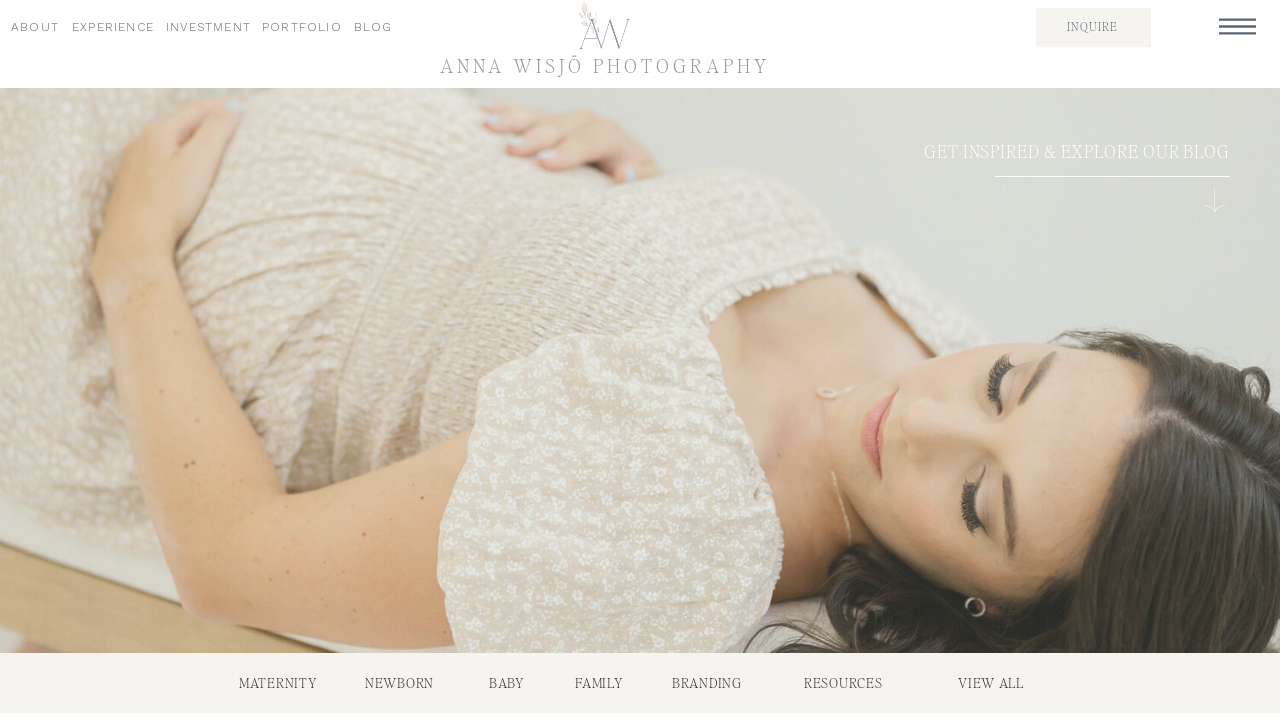

--- FILE ---
content_type: text/html; charset=UTF-8
request_url: https://annawisjophotography.com/tag/portrait-photography/
body_size: 19246
content:
<!DOCTYPE html>
<html lang="en-US" class="d">
<head>
<link rel="stylesheet" type="text/css" href="//lib.showit.co/engine/2.6.4/showit.css" />
<meta name='robots' content='index, follow, max-image-preview:large, max-snippet:-1, max-video-preview:-1' />
<!-- Jetpack Site Verification Tags -->
<meta name="google-site-verification" content="jRqdb3cWqCIYDuoFPYAjlEZw0JTS03psxyh4pd8tRXM" />
<meta name="p:domain_verify" content="6cd273cbd52a69e709f6d6bf0586ec01" />

	<!-- This site is optimized with the Yoast SEO plugin v26.8 - https://yoast.com/product/yoast-seo-wordpress/ -->
	<title>Portrait photography Archives - Charlotte Newborn Photographer | Charlotte Maternity Photographer | Anna Wisjo Photography</title>
	<link rel="canonical" href="https://annawisjophotography.com/tag/portrait-photography/" />
	<meta property="og:locale" content="en_US" />
	<meta property="og:type" content="article" />
	<meta property="og:title" content="Portrait photography Archives - Charlotte Newborn Photographer | Charlotte Maternity Photographer | Anna Wisjo Photography" />
	<meta property="og:url" content="https://annawisjophotography.com/tag/portrait-photography/" />
	<meta property="og:site_name" content="Charlotte Newborn Photographer | Charlotte Maternity Photographer | Anna Wisjo Photography" />
	<script type="application/ld+json" class="yoast-schema-graph">{"@context":"https://schema.org","@graph":[{"@type":"CollectionPage","@id":"https://annawisjophotography.com/tag/portrait-photography/","url":"https://annawisjophotography.com/tag/portrait-photography/","name":"Portrait photography Archives - Charlotte Newborn Photographer | Charlotte Maternity Photographer | Anna Wisjo Photography","isPartOf":{"@id":"https://annawisjophotography.com/#website"},"primaryImageOfPage":{"@id":"https://annawisjophotography.com/tag/portrait-photography/#primaryimage"},"image":{"@id":"https://annawisjophotography.com/tag/portrait-photography/#primaryimage"},"thumbnailUrl":"https://annawisjophotography.com/wp-content/uploads/2015/08/16-887-post/Andrea-01.jpg","breadcrumb":{"@id":"https://annawisjophotography.com/tag/portrait-photography/#breadcrumb"},"inLanguage":"en-US"},{"@type":"ImageObject","inLanguage":"en-US","@id":"https://annawisjophotography.com/tag/portrait-photography/#primaryimage","url":"https://annawisjophotography.com/wp-content/uploads/2015/08/16-887-post/Andrea-01.jpg","contentUrl":"https://annawisjophotography.com/wp-content/uploads/2015/08/16-887-post/Andrea-01.jpg","width":641,"height":960,"caption":"Portrait Photographer | Anna Wisjo Photography"},{"@type":"BreadcrumbList","@id":"https://annawisjophotography.com/tag/portrait-photography/#breadcrumb","itemListElement":[{"@type":"ListItem","position":1,"name":"Home","item":"https://annawisjophotography.com/"},{"@type":"ListItem","position":2,"name":"Portrait photography"}]},{"@type":"WebSite","@id":"https://annawisjophotography.com/#website","url":"https://annawisjophotography.com/","name":"Charlotte Newborn Photographer | Charlotte Maternity Photographer | Anna Wisjo Photography","description":"Newborn | Maternity Photographer","publisher":{"@id":"https://annawisjophotography.com/#organization"},"potentialAction":[{"@type":"SearchAction","target":{"@type":"EntryPoint","urlTemplate":"https://annawisjophotography.com/?s={search_term_string}"},"query-input":{"@type":"PropertyValueSpecification","valueRequired":true,"valueName":"search_term_string"}}],"inLanguage":"en-US"},{"@type":"Organization","@id":"https://annawisjophotography.com/#organization","name":"Anna Wisjo Photography","url":"https://annawisjophotography.com/","logo":{"@type":"ImageObject","inLanguage":"en-US","@id":"https://annawisjophotography.com/#/schema/logo/image/","url":"https://annawisjophotography.com/wp-content/uploads/2021/01/AWP-logo.png","contentUrl":"https://annawisjophotography.com/wp-content/uploads/2021/01/AWP-logo.png","width":1200,"height":200,"caption":"Anna Wisjo Photography"},"image":{"@id":"https://annawisjophotography.com/#/schema/logo/image/"},"sameAs":["http://www.facebook.com/annawisjophotography","http://www.instagram.com/annawisjophotography","http://www.linkedin.com/annawisjo","http://www.pinterest.com/annawisjophotography"]}]}</script>
	<!-- / Yoast SEO plugin. -->


<link rel='dns-prefetch' href='//secure.gravatar.com' />
<link rel='dns-prefetch' href='//stats.wp.com' />
<link rel='dns-prefetch' href='//v0.wordpress.com' />
<link rel="alternate" type="application/rss+xml" title="Charlotte Newborn Photographer | Charlotte Maternity Photographer | Anna Wisjo Photography &raquo; Feed" href="https://annawisjophotography.com/feed/" />
<link rel="alternate" type="application/rss+xml" title="Charlotte Newborn Photographer | Charlotte Maternity Photographer | Anna Wisjo Photography &raquo; Comments Feed" href="https://annawisjophotography.com/comments/feed/" />
<link rel="alternate" type="application/rss+xml" title="Charlotte Newborn Photographer | Charlotte Maternity Photographer | Anna Wisjo Photography &raquo; Portrait photography Tag Feed" href="https://annawisjophotography.com/tag/portrait-photography/feed/" />
<script type="text/javascript">
/* <![CDATA[ */
window._wpemojiSettings = {"baseUrl":"https:\/\/s.w.org\/images\/core\/emoji\/16.0.1\/72x72\/","ext":".png","svgUrl":"https:\/\/s.w.org\/images\/core\/emoji\/16.0.1\/svg\/","svgExt":".svg","source":{"concatemoji":"https:\/\/annawisjophotography.com\/wp-includes\/js\/wp-emoji-release.min.js?ver=6.8.3"}};
/*! This file is auto-generated */
!function(s,n){var o,i,e;function c(e){try{var t={supportTests:e,timestamp:(new Date).valueOf()};sessionStorage.setItem(o,JSON.stringify(t))}catch(e){}}function p(e,t,n){e.clearRect(0,0,e.canvas.width,e.canvas.height),e.fillText(t,0,0);var t=new Uint32Array(e.getImageData(0,0,e.canvas.width,e.canvas.height).data),a=(e.clearRect(0,0,e.canvas.width,e.canvas.height),e.fillText(n,0,0),new Uint32Array(e.getImageData(0,0,e.canvas.width,e.canvas.height).data));return t.every(function(e,t){return e===a[t]})}function u(e,t){e.clearRect(0,0,e.canvas.width,e.canvas.height),e.fillText(t,0,0);for(var n=e.getImageData(16,16,1,1),a=0;a<n.data.length;a++)if(0!==n.data[a])return!1;return!0}function f(e,t,n,a){switch(t){case"flag":return n(e,"\ud83c\udff3\ufe0f\u200d\u26a7\ufe0f","\ud83c\udff3\ufe0f\u200b\u26a7\ufe0f")?!1:!n(e,"\ud83c\udde8\ud83c\uddf6","\ud83c\udde8\u200b\ud83c\uddf6")&&!n(e,"\ud83c\udff4\udb40\udc67\udb40\udc62\udb40\udc65\udb40\udc6e\udb40\udc67\udb40\udc7f","\ud83c\udff4\u200b\udb40\udc67\u200b\udb40\udc62\u200b\udb40\udc65\u200b\udb40\udc6e\u200b\udb40\udc67\u200b\udb40\udc7f");case"emoji":return!a(e,"\ud83e\udedf")}return!1}function g(e,t,n,a){var r="undefined"!=typeof WorkerGlobalScope&&self instanceof WorkerGlobalScope?new OffscreenCanvas(300,150):s.createElement("canvas"),o=r.getContext("2d",{willReadFrequently:!0}),i=(o.textBaseline="top",o.font="600 32px Arial",{});return e.forEach(function(e){i[e]=t(o,e,n,a)}),i}function t(e){var t=s.createElement("script");t.src=e,t.defer=!0,s.head.appendChild(t)}"undefined"!=typeof Promise&&(o="wpEmojiSettingsSupports",i=["flag","emoji"],n.supports={everything:!0,everythingExceptFlag:!0},e=new Promise(function(e){s.addEventListener("DOMContentLoaded",e,{once:!0})}),new Promise(function(t){var n=function(){try{var e=JSON.parse(sessionStorage.getItem(o));if("object"==typeof e&&"number"==typeof e.timestamp&&(new Date).valueOf()<e.timestamp+604800&&"object"==typeof e.supportTests)return e.supportTests}catch(e){}return null}();if(!n){if("undefined"!=typeof Worker&&"undefined"!=typeof OffscreenCanvas&&"undefined"!=typeof URL&&URL.createObjectURL&&"undefined"!=typeof Blob)try{var e="postMessage("+g.toString()+"("+[JSON.stringify(i),f.toString(),p.toString(),u.toString()].join(",")+"));",a=new Blob([e],{type:"text/javascript"}),r=new Worker(URL.createObjectURL(a),{name:"wpTestEmojiSupports"});return void(r.onmessage=function(e){c(n=e.data),r.terminate(),t(n)})}catch(e){}c(n=g(i,f,p,u))}t(n)}).then(function(e){for(var t in e)n.supports[t]=e[t],n.supports.everything=n.supports.everything&&n.supports[t],"flag"!==t&&(n.supports.everythingExceptFlag=n.supports.everythingExceptFlag&&n.supports[t]);n.supports.everythingExceptFlag=n.supports.everythingExceptFlag&&!n.supports.flag,n.DOMReady=!1,n.readyCallback=function(){n.DOMReady=!0}}).then(function(){return e}).then(function(){var e;n.supports.everything||(n.readyCallback(),(e=n.source||{}).concatemoji?t(e.concatemoji):e.wpemoji&&e.twemoji&&(t(e.twemoji),t(e.wpemoji)))}))}((window,document),window._wpemojiSettings);
/* ]]> */
</script>
<style id='wp-emoji-styles-inline-css' type='text/css'>

	img.wp-smiley, img.emoji {
		display: inline !important;
		border: none !important;
		box-shadow: none !important;
		height: 1em !important;
		width: 1em !important;
		margin: 0 0.07em !important;
		vertical-align: -0.1em !important;
		background: none !important;
		padding: 0 !important;
	}
</style>
<link rel='stylesheet' id='wp-block-library-css' href='https://annawisjophotography.com/wp-includes/css/dist/block-library/style.min.css?ver=6.8.3' type='text/css' media='all' />
<style id='classic-theme-styles-inline-css' type='text/css'>
/*! This file is auto-generated */
.wp-block-button__link{color:#fff;background-color:#32373c;border-radius:9999px;box-shadow:none;text-decoration:none;padding:calc(.667em + 2px) calc(1.333em + 2px);font-size:1.125em}.wp-block-file__button{background:#32373c;color:#fff;text-decoration:none}
</style>
<link rel='stylesheet' id='mediaelement-css' href='https://annawisjophotography.com/wp-includes/js/mediaelement/mediaelementplayer-legacy.min.css?ver=4.2.17' type='text/css' media='all' />
<link rel='stylesheet' id='wp-mediaelement-css' href='https://annawisjophotography.com/wp-includes/js/mediaelement/wp-mediaelement.min.css?ver=6.8.3' type='text/css' media='all' />
<style id='jetpack-sharing-buttons-style-inline-css' type='text/css'>
.jetpack-sharing-buttons__services-list{display:flex;flex-direction:row;flex-wrap:wrap;gap:0;list-style-type:none;margin:5px;padding:0}.jetpack-sharing-buttons__services-list.has-small-icon-size{font-size:12px}.jetpack-sharing-buttons__services-list.has-normal-icon-size{font-size:16px}.jetpack-sharing-buttons__services-list.has-large-icon-size{font-size:24px}.jetpack-sharing-buttons__services-list.has-huge-icon-size{font-size:36px}@media print{.jetpack-sharing-buttons__services-list{display:none!important}}.editor-styles-wrapper .wp-block-jetpack-sharing-buttons{gap:0;padding-inline-start:0}ul.jetpack-sharing-buttons__services-list.has-background{padding:1.25em 2.375em}
</style>
<style id='global-styles-inline-css' type='text/css'>
:root{--wp--preset--aspect-ratio--square: 1;--wp--preset--aspect-ratio--4-3: 4/3;--wp--preset--aspect-ratio--3-4: 3/4;--wp--preset--aspect-ratio--3-2: 3/2;--wp--preset--aspect-ratio--2-3: 2/3;--wp--preset--aspect-ratio--16-9: 16/9;--wp--preset--aspect-ratio--9-16: 9/16;--wp--preset--color--black: #000000;--wp--preset--color--cyan-bluish-gray: #abb8c3;--wp--preset--color--white: #ffffff;--wp--preset--color--pale-pink: #f78da7;--wp--preset--color--vivid-red: #cf2e2e;--wp--preset--color--luminous-vivid-orange: #ff6900;--wp--preset--color--luminous-vivid-amber: #fcb900;--wp--preset--color--light-green-cyan: #7bdcb5;--wp--preset--color--vivid-green-cyan: #00d084;--wp--preset--color--pale-cyan-blue: #8ed1fc;--wp--preset--color--vivid-cyan-blue: #0693e3;--wp--preset--color--vivid-purple: #9b51e0;--wp--preset--gradient--vivid-cyan-blue-to-vivid-purple: linear-gradient(135deg,rgba(6,147,227,1) 0%,rgb(155,81,224) 100%);--wp--preset--gradient--light-green-cyan-to-vivid-green-cyan: linear-gradient(135deg,rgb(122,220,180) 0%,rgb(0,208,130) 100%);--wp--preset--gradient--luminous-vivid-amber-to-luminous-vivid-orange: linear-gradient(135deg,rgba(252,185,0,1) 0%,rgba(255,105,0,1) 100%);--wp--preset--gradient--luminous-vivid-orange-to-vivid-red: linear-gradient(135deg,rgba(255,105,0,1) 0%,rgb(207,46,46) 100%);--wp--preset--gradient--very-light-gray-to-cyan-bluish-gray: linear-gradient(135deg,rgb(238,238,238) 0%,rgb(169,184,195) 100%);--wp--preset--gradient--cool-to-warm-spectrum: linear-gradient(135deg,rgb(74,234,220) 0%,rgb(151,120,209) 20%,rgb(207,42,186) 40%,rgb(238,44,130) 60%,rgb(251,105,98) 80%,rgb(254,248,76) 100%);--wp--preset--gradient--blush-light-purple: linear-gradient(135deg,rgb(255,206,236) 0%,rgb(152,150,240) 100%);--wp--preset--gradient--blush-bordeaux: linear-gradient(135deg,rgb(254,205,165) 0%,rgb(254,45,45) 50%,rgb(107,0,62) 100%);--wp--preset--gradient--luminous-dusk: linear-gradient(135deg,rgb(255,203,112) 0%,rgb(199,81,192) 50%,rgb(65,88,208) 100%);--wp--preset--gradient--pale-ocean: linear-gradient(135deg,rgb(255,245,203) 0%,rgb(182,227,212) 50%,rgb(51,167,181) 100%);--wp--preset--gradient--electric-grass: linear-gradient(135deg,rgb(202,248,128) 0%,rgb(113,206,126) 100%);--wp--preset--gradient--midnight: linear-gradient(135deg,rgb(2,3,129) 0%,rgb(40,116,252) 100%);--wp--preset--font-size--small: 13px;--wp--preset--font-size--medium: 20px;--wp--preset--font-size--large: 36px;--wp--preset--font-size--x-large: 42px;--wp--preset--spacing--20: 0.44rem;--wp--preset--spacing--30: 0.67rem;--wp--preset--spacing--40: 1rem;--wp--preset--spacing--50: 1.5rem;--wp--preset--spacing--60: 2.25rem;--wp--preset--spacing--70: 3.38rem;--wp--preset--spacing--80: 5.06rem;--wp--preset--shadow--natural: 6px 6px 9px rgba(0, 0, 0, 0.2);--wp--preset--shadow--deep: 12px 12px 50px rgba(0, 0, 0, 0.4);--wp--preset--shadow--sharp: 6px 6px 0px rgba(0, 0, 0, 0.2);--wp--preset--shadow--outlined: 6px 6px 0px -3px rgba(255, 255, 255, 1), 6px 6px rgba(0, 0, 0, 1);--wp--preset--shadow--crisp: 6px 6px 0px rgba(0, 0, 0, 1);}:where(.is-layout-flex){gap: 0.5em;}:where(.is-layout-grid){gap: 0.5em;}body .is-layout-flex{display: flex;}.is-layout-flex{flex-wrap: wrap;align-items: center;}.is-layout-flex > :is(*, div){margin: 0;}body .is-layout-grid{display: grid;}.is-layout-grid > :is(*, div){margin: 0;}:where(.wp-block-columns.is-layout-flex){gap: 2em;}:where(.wp-block-columns.is-layout-grid){gap: 2em;}:where(.wp-block-post-template.is-layout-flex){gap: 1.25em;}:where(.wp-block-post-template.is-layout-grid){gap: 1.25em;}.has-black-color{color: var(--wp--preset--color--black) !important;}.has-cyan-bluish-gray-color{color: var(--wp--preset--color--cyan-bluish-gray) !important;}.has-white-color{color: var(--wp--preset--color--white) !important;}.has-pale-pink-color{color: var(--wp--preset--color--pale-pink) !important;}.has-vivid-red-color{color: var(--wp--preset--color--vivid-red) !important;}.has-luminous-vivid-orange-color{color: var(--wp--preset--color--luminous-vivid-orange) !important;}.has-luminous-vivid-amber-color{color: var(--wp--preset--color--luminous-vivid-amber) !important;}.has-light-green-cyan-color{color: var(--wp--preset--color--light-green-cyan) !important;}.has-vivid-green-cyan-color{color: var(--wp--preset--color--vivid-green-cyan) !important;}.has-pale-cyan-blue-color{color: var(--wp--preset--color--pale-cyan-blue) !important;}.has-vivid-cyan-blue-color{color: var(--wp--preset--color--vivid-cyan-blue) !important;}.has-vivid-purple-color{color: var(--wp--preset--color--vivid-purple) !important;}.has-black-background-color{background-color: var(--wp--preset--color--black) !important;}.has-cyan-bluish-gray-background-color{background-color: var(--wp--preset--color--cyan-bluish-gray) !important;}.has-white-background-color{background-color: var(--wp--preset--color--white) !important;}.has-pale-pink-background-color{background-color: var(--wp--preset--color--pale-pink) !important;}.has-vivid-red-background-color{background-color: var(--wp--preset--color--vivid-red) !important;}.has-luminous-vivid-orange-background-color{background-color: var(--wp--preset--color--luminous-vivid-orange) !important;}.has-luminous-vivid-amber-background-color{background-color: var(--wp--preset--color--luminous-vivid-amber) !important;}.has-light-green-cyan-background-color{background-color: var(--wp--preset--color--light-green-cyan) !important;}.has-vivid-green-cyan-background-color{background-color: var(--wp--preset--color--vivid-green-cyan) !important;}.has-pale-cyan-blue-background-color{background-color: var(--wp--preset--color--pale-cyan-blue) !important;}.has-vivid-cyan-blue-background-color{background-color: var(--wp--preset--color--vivid-cyan-blue) !important;}.has-vivid-purple-background-color{background-color: var(--wp--preset--color--vivid-purple) !important;}.has-black-border-color{border-color: var(--wp--preset--color--black) !important;}.has-cyan-bluish-gray-border-color{border-color: var(--wp--preset--color--cyan-bluish-gray) !important;}.has-white-border-color{border-color: var(--wp--preset--color--white) !important;}.has-pale-pink-border-color{border-color: var(--wp--preset--color--pale-pink) !important;}.has-vivid-red-border-color{border-color: var(--wp--preset--color--vivid-red) !important;}.has-luminous-vivid-orange-border-color{border-color: var(--wp--preset--color--luminous-vivid-orange) !important;}.has-luminous-vivid-amber-border-color{border-color: var(--wp--preset--color--luminous-vivid-amber) !important;}.has-light-green-cyan-border-color{border-color: var(--wp--preset--color--light-green-cyan) !important;}.has-vivid-green-cyan-border-color{border-color: var(--wp--preset--color--vivid-green-cyan) !important;}.has-pale-cyan-blue-border-color{border-color: var(--wp--preset--color--pale-cyan-blue) !important;}.has-vivid-cyan-blue-border-color{border-color: var(--wp--preset--color--vivid-cyan-blue) !important;}.has-vivid-purple-border-color{border-color: var(--wp--preset--color--vivid-purple) !important;}.has-vivid-cyan-blue-to-vivid-purple-gradient-background{background: var(--wp--preset--gradient--vivid-cyan-blue-to-vivid-purple) !important;}.has-light-green-cyan-to-vivid-green-cyan-gradient-background{background: var(--wp--preset--gradient--light-green-cyan-to-vivid-green-cyan) !important;}.has-luminous-vivid-amber-to-luminous-vivid-orange-gradient-background{background: var(--wp--preset--gradient--luminous-vivid-amber-to-luminous-vivid-orange) !important;}.has-luminous-vivid-orange-to-vivid-red-gradient-background{background: var(--wp--preset--gradient--luminous-vivid-orange-to-vivid-red) !important;}.has-very-light-gray-to-cyan-bluish-gray-gradient-background{background: var(--wp--preset--gradient--very-light-gray-to-cyan-bluish-gray) !important;}.has-cool-to-warm-spectrum-gradient-background{background: var(--wp--preset--gradient--cool-to-warm-spectrum) !important;}.has-blush-light-purple-gradient-background{background: var(--wp--preset--gradient--blush-light-purple) !important;}.has-blush-bordeaux-gradient-background{background: var(--wp--preset--gradient--blush-bordeaux) !important;}.has-luminous-dusk-gradient-background{background: var(--wp--preset--gradient--luminous-dusk) !important;}.has-pale-ocean-gradient-background{background: var(--wp--preset--gradient--pale-ocean) !important;}.has-electric-grass-gradient-background{background: var(--wp--preset--gradient--electric-grass) !important;}.has-midnight-gradient-background{background: var(--wp--preset--gradient--midnight) !important;}.has-small-font-size{font-size: var(--wp--preset--font-size--small) !important;}.has-medium-font-size{font-size: var(--wp--preset--font-size--medium) !important;}.has-large-font-size{font-size: var(--wp--preset--font-size--large) !important;}.has-x-large-font-size{font-size: var(--wp--preset--font-size--x-large) !important;}
:where(.wp-block-post-template.is-layout-flex){gap: 1.25em;}:where(.wp-block-post-template.is-layout-grid){gap: 1.25em;}
:where(.wp-block-columns.is-layout-flex){gap: 2em;}:where(.wp-block-columns.is-layout-grid){gap: 2em;}
:root :where(.wp-block-pullquote){font-size: 1.5em;line-height: 1.6;}
</style>
<link rel='stylesheet' id='pub-style-css' href='https://annawisjophotography.com/wp-content/themes/showit/pubs/piqsadgztgurxkvqk6cznw/20260123022334S4223zj/assets/pub.css?ver=1769135026' type='text/css' media='all' />
<script type="text/javascript" src="https://annawisjophotography.com/wp-includes/js/jquery/jquery.min.js?ver=3.7.1" id="jquery-core-js"></script>
<script type="text/javascript" id="jquery-core-js-after">
/* <![CDATA[ */
$ = jQuery;
/* ]]> */
</script>
<script type="text/javascript" src="https://annawisjophotography.com/wp-includes/js/jquery/jquery-migrate.min.js?ver=3.4.1" id="jquery-migrate-js"></script>
<script type="text/javascript" src="https://annawisjophotography.com/wp-content/themes/showit/pubs/piqsadgztgurxkvqk6cznw/20260123022334S4223zj/assets/pub.js?ver=1769135026" id="pub-script-js"></script>
<link rel="https://api.w.org/" href="https://annawisjophotography.com/wp-json/" /><link rel="alternate" title="JSON" type="application/json" href="https://annawisjophotography.com/wp-json/wp/v2/tags/46" /><link rel="EditURI" type="application/rsd+xml" title="RSD" href="https://annawisjophotography.com/xmlrpc.php?rsd" />
		<script type="text/javascript" async defer data-pin-color="red"  data-pin-hover="true"
			src="https://annawisjophotography.com/wp-content/plugins/pinterest-pin-it-button-on-image-hover-and-post/js/pinit.js"></script>
			<style>img#wpstats{display:none}</style>
		<link rel="icon" href="https://annawisjophotography.com/wp-content/uploads/2019/02/cropped-initialsPNG-32x32.png" sizes="32x32" />
<link rel="icon" href="https://annawisjophotography.com/wp-content/uploads/2019/02/cropped-initialsPNG-192x192.png" sizes="192x192" />
<link rel="apple-touch-icon" href="https://annawisjophotography.com/wp-content/uploads/2019/02/cropped-initialsPNG-180x180.png" />
<meta name="msapplication-TileImage" content="https://annawisjophotography.com/wp-content/uploads/2019/02/cropped-initialsPNG-270x270.png" />

<meta charset="UTF-8" />
<meta name="viewport" content="width=device-width, initial-scale=1" />
<link rel="icon" type="image/png" href="//static.showit.co/200/uBJAmtPcSyaMXah-CGRd3g/127416/awp-initials.png" />
<link rel="preconnect" href="https://static.showit.co" />

<link rel="preconnect" href="https://fonts.googleapis.com">
<link rel="preconnect" href="https://fonts.gstatic.com" crossorigin>
<link href="https://fonts.googleapis.com/css?family=Work+Sans:300" rel="stylesheet" type="text/css"/>
<style>
@font-face{font-family:Editors Note Thin;src:url('//static.showit.co/file/3Ez1pKzYpWbNhqmz5NrF4g/127416/editorsnotetext-thin-webfont.woff');}
</style>
<script id="init_data" type="application/json">
{"mobile":{"w":320,"bgMediaType":"none","bgFillType":"color","bgColor":"colors-7"},"desktop":{"w":1200,"bgColor":"colors-7","bgMediaType":"none","bgFillType":"color"},"sid":"piqsadgztgurxkvqk6cznw","break":768,"assetURL":"//static.showit.co","contactFormId":"127416/250956","cfAction":"aHR0cHM6Ly9jbGllbnRzZXJ2aWNlLnNob3dpdC5jby9jb250YWN0Zm9ybQ==","sgAction":"aHR0cHM6Ly9jbGllbnRzZXJ2aWNlLnNob3dpdC5jby9zb2NpYWxncmlk","blockData":[{"slug":"or-or-open","visible":"a","states":[],"d":{"h":651,"w":1200,"locking":{"side":"t"},"nature":"wH","trIn":{"type":"slide"},"trOut":{"type":"slide"},"bgFillType":"color","bgColor":"#000000:0","bgMediaType":"none","tr":{"in":{"cl":"slideIn","d":"0.5","dl":"0"},"out":{"cl":"slideOut","d":"0.5","dl":"0"}}},"m":{"h":488,"w":320,"locking":{"side":"t"},"nature":"wH","trIn":{"type":"slide"},"trOut":{"type":"slide"},"bgFillType":"color","bgColor":"colors-0","bgMediaType":"image","bgImage":{"key":"wwvDUT-OQRKMxppkhCRIig/127416/charlotte-newborn-photographer-05.jpg","aspect_ratio":1.49875,"title":"Charlotte-Newborn-Photographer-05","type":"asset"},"bgOpacity":44,"tr":{"in":{"cl":"slideInUp","d":"0.5","dl":"0"},"out":{"cl":"slideOut","d":"0.5","dl":"0"}}}},{"slug":"blog-mobile-menu-closed","visible":"m","states":[],"d":{"h":400,"w":1200,"bgFillType":"color","bgColor":"colors-7","bgMediaType":"none"},"m":{"h":1,"w":320,"locking":{"side":"t","scrollOffset":1},"bgFillType":"color","bgColor":"#000000:0","bgMediaType":"none"}},{"slug":"blog-navigation-menu","visible":"d","states":[],"d":{"h":88,"w":1200,"locking":{"side":"st","scrollOffset":1},"bgFillType":"color","bgColor":"colors-7","bgMediaType":"none"},"m":{"h":200,"w":320,"locking":{"side":"t"},"bgFillType":"color","bgColor":"colors-7","bgMediaType":"none"}},{"slug":"blog-introduction","visible":"a","states":[],"d":{"h":565,"w":1200,"bgFillType":"color","bgColor":"#000000:0","bgMediaType":"none"},"m":{"h":239,"w":320,"bgFillType":"color","bgColor":"colors-7","bgMediaType":"none"}},{"slug":"blog-category-navigation-menu","visible":"d","states":[],"d":{"h":60,"w":1200,"locking":{"side":"st","offset":55},"bgFillType":"color","bgColor":"colors-6","bgMediaType":"none"},"m":{"h":170,"w":320,"bgFillType":"color","bgColor":"colors-7","bgMediaType":"none"}},{"slug":"recent-posts","visible":"a","states":[{"d":{"bgFillType":"color","bgColor":"#000000:0","bgMediaType":"none"},"m":{"bgFillType":"color","bgColor":"#000000:0","bgMediaType":"none"},"slug":"view-1"},{"d":{"bgFillType":"color","bgColor":"#000000:0","bgMediaType":"none"},"m":{"bgFillType":"color","bgColor":"#000000:0","bgMediaType":"none"},"slug":"view-2"},{"d":{"bgFillType":"color","bgColor":"#000000:0","bgMediaType":"none"},"m":{"bgFillType":"color","bgColor":"#000000:0","bgMediaType":"none"},"slug":"view-3"},{"d":{"bgFillType":"color","bgColor":"#000000:0","bgMediaType":"none"},"m":{"bgFillType":"color","bgColor":"#000000:0","bgMediaType":"none"},"slug":"view-4"}],"d":{"h":1395,"w":1200,"nature":"dH","bgFillType":"color","bgColor":"colors-7","bgMediaType":"none"},"m":{"h":2320,"w":320,"nature":"dH","bgFillType":"color","bgColor":"colors-7","bgMediaType":"none"},"stateTrans":[{},{},{},{}]},{"slug":"pagination","visible":"a","states":[],"d":{"h":145,"w":1200,"bgFillType":"color","bgColor":"colors-7","bgMediaType":"none"},"m":{"h":165,"w":320,"bgFillType":"color","bgColor":"colors-7","bgMediaType":"none"},"ps":[{"trigger":"onscreen","type":"show","block":"back-to-top-arrow","once":1}]},{"slug":"home-footer","visible":"a","states":[],"d":{"h":848,"w":1200,"bgFillType":"color","bgColor":"colors-7","bgMediaType":"none"},"m":{"h":1126,"w":320,"bgFillType":"color","bgColor":"colors-7","bgMediaType":"none"}},{"slug":"credits","visible":"a","states":[],"d":{"h":61,"w":1200,"bgFillType":"color","bgColor":"colors-3","bgMediaType":"none"},"m":{"h":129,"w":320,"bgFillType":"color","bgColor":"colors-3","bgMediaType":"none"}}],"elementData":[{"type":"graphic","visible":"d","id":"or-or-open_0","blockId":"or-or-open","m":{"x":0,"y":0,"w":93,"h":140,"a":0},"d":{"x":600,"y":0,"w":600,"h":651,"a":0,"lockH":"r","lockV":"s"},"c":{"key":"wwvDUT-OQRKMxppkhCRIig/127416/charlotte-newborn-photographer-05.jpg","aspect_ratio":1.49875}},{"type":"simple","visible":"d","id":"or-or-open_1","blockId":"or-or-open","m":{"x":83,"y":195,"w":224,"h":140,"a":0},"d":{"x":600,"y":0,"w":600,"h":651,"a":0,"lockH":"r","lockV":"s"}},{"type":"icon","visible":"a","id":"or-or-open_2","blockId":"or-or-open","m":{"x":199,"y":453,"w":13,"h":13,"a":0},"d":{"x":932,"y":596,"w":14,"h":14,"a":0,"lockH":"r","lockV":"b"}},{"type":"icon","visible":"a","id":"or-or-open_3","blockId":"or-or-open","m":{"x":169,"y":453,"w":13,"h":13,"a":0},"d":{"x":906,"y":596,"w":14,"h":14,"a":0,"lockH":"r","lockV":"b"}},{"type":"icon","visible":"a","id":"or-or-open_4","blockId":"or-or-open","m":{"x":139,"y":453,"w":13,"h":13,"a":0},"d":{"x":880,"y":596,"w":14,"h":14,"a":0,"lockH":"r","lockV":"b"}},{"type":"icon","visible":"a","id":"or-or-open_5","blockId":"or-or-open","m":{"x":109,"y":453,"w":13,"h":13,"a":0},"d":{"x":854,"y":596,"w":14,"h":14,"a":0,"lockH":"r","lockV":"b"}},{"type":"text","visible":"a","id":"or-or-open_6","blockId":"or-or-open","m":{"x":82,"y":368,"w":147,"h":28,"a":0},"d":{"x":799,"y":517,"w":203,"h":46,"a":0,"lockH":"r"}},{"type":"text","visible":"a","id":"or-or-open_7","blockId":"or-or-open","m":{"x":66,"y":315,"w":189,"h":28,"a":0},"d":{"x":794,"y":449,"w":213,"h":37,"a":0,"lockH":"r"}},{"type":"text","visible":"a","id":"or-or-open_8","blockId":"or-or-open","m":{"x":50,"y":262,"w":220,"h":28,"a":0},"d":{"x":777,"y":376,"w":247,"h":42,"a":0,"lockH":"r"}},{"type":"text","visible":"a","id":"or-or-open_9","blockId":"or-or-open","m":{"x":91,"y":110,"w":138,"h":28,"a":0},"d":{"x":811,"y":145,"w":178,"h":41,"a":0,"lockH":"r"}},{"type":"text","visible":"a","id":"or-or-open_10","blockId":"or-or-open","m":{"x":109,"y":57,"w":102,"h":28,"a":0},"d":{"x":843,"y":77,"w":115,"h":37,"a":0,"lockH":"r"}},{"type":"simple","visible":"a","id":"or-or-open_11","blockId":"or-or-open","m":{"x":267,"y":0,"w":37,"h":37,"a":0,"lockV":"t"},"d":{"x":1121,"y":0,"w":50,"h":50,"a":0,"lockH":"r","lockV":"t"}},{"type":"icon","visible":"a","id":"or-or-open_12","blockId":"or-or-open","m":{"x":276,"y":9,"w":19,"h":19,"a":0,"lockV":"t"},"d":{"x":1136,"y":15,"w":21,"h":21,"a":0,"lockH":"r","lockV":"t"},"pc":[{"type":"hide","block":"or-or-open"}]},{"type":"text","visible":"a","id":"or-or-open_13","blockId":"or-or-open","m":{"x":50,"y":163,"w":220,"h":28,"a":0},"d":{"x":777,"y":218,"w":247,"h":42,"a":0,"lockH":"r"}},{"type":"text","visible":"a","id":"or-or-open_14","blockId":"or-or-open","m":{"x":93,"y":235,"w":213,"h":19,"a":0},"d":{"x":811,"y":326,"w":325,"h":19,"a":0,"lockH":"r"}},{"type":"text","visible":"a","id":"or-or-open_15","blockId":"or-or-open","m":{"x":93,"y":209,"w":211,"h":19,"a":0},"d":{"x":811,"y":283,"w":325,"h":19,"a":0,"lockH":"r"}},{"type":"simple","visible":"m","id":"blog-mobile-menu-closed_0","blockId":"blog-mobile-menu-closed","m":{"x":280,"y":0,"w":40,"h":40,"a":0,"lockV":"t"},"d":{"x":575,"y":650,"w":50,"h":50,"a":0,"lockV":"b"}},{"type":"icon","visible":"m","id":"blog-mobile-menu-closed_1","blockId":"blog-mobile-menu-closed","m":{"x":290,"y":10,"w":20,"h":20,"a":0,"lockV":"t"},"d":{"x":588,"y":660,"w":25,"h":30,"a":90,"lockV":"b"},"pc":[{"type":"show","block":"or-or-open"}]},{"type":"text","visible":"a","id":"blog-navigation-menu_0","blockId":"blog-navigation-menu","m":{"x":115,"y":85,"w":90,"h":30,"a":0},"d":{"x":206,"y":54,"w":718,"h":25,"a":0}},{"type":"graphic","visible":"a","id":"blog-navigation-menu_1","blockId":"blog-navigation-menu","m":{"x":90,"y":30,"w":140,"h":140,"a":0},"d":{"x":539,"y":0,"w":51,"h":51,"a":0},"c":{"key":"_D1xsyXoT4NN2pPursBAkw/127416/annalogo-1.png","aspect_ratio":1}},{"type":"iframe","visible":"a","id":"blog-navigation-menu_2","blockId":"blog-navigation-menu","m":{"x":48,"y":30,"w":224,"h":140,"a":0},"d":{"x":14,"y":53,"w":11,"h":13,"a":0}},{"type":"simple","visible":"a","id":"blog-navigation-menu_3","blockId":"blog-navigation-menu","m":{"x":48,"y":30,"w":224,"h":140,"a":0},"d":{"x":956,"y":8,"w":115,"h":39,"a":0,"lockH":"r"}},{"type":"text","visible":"d","id":"blog-navigation-menu_4","blockId":"blog-navigation-menu","m":{"x":190,"y":112,"w":102,"h":17,"a":0},"d":{"x":963,"y":18,"w":100,"h":17,"a":0,"lockH":"r"}},{"type":"text","visible":"d","id":"blog-navigation-menu_5","blockId":"blog-navigation-menu","m":{"x":180,"y":71,"w":102,"h":17,"a":0},"d":{"x":338,"y":18,"w":70,"h":17,"a":0,"lockH":"l"}},{"type":"text","visible":"d","id":"blog-navigation-menu_6","blockId":"blog-navigation-menu","m":{"x":185,"y":44,"w":102,"h":17,"a":0},"d":{"x":262,"y":18,"w":80,"h":17,"a":0,"lockH":"l"}},{"type":"text","visible":"d","id":"blog-navigation-menu_7","blockId":"blog-navigation-menu","m":{"x":25,"y":70,"w":102,"h":17,"a":0},"d":{"x":166,"y":18,"w":80,"h":17,"a":0,"lockH":"l"}},{"type":"text","visible":"d","id":"blog-navigation-menu_8","blockId":"blog-navigation-menu","m":{"x":182,"y":23,"w":102,"h":17,"a":0},"d":{"x":72,"y":18,"w":80,"h":17,"a":0,"lockH":"l"}},{"type":"text","visible":"d","id":"blog-navigation-menu_9","blockId":"blog-navigation-menu","m":{"x":22,"y":45,"w":102,"h":17,"a":0},"d":{"x":0,"y":18,"w":70,"h":17,"a":0,"lockH":"l"}},{"type":"icon","visible":"a","id":"blog-navigation-menu_10","blockId":"blog-navigation-menu","m":{"x":135,"y":75,"w":50,"h":50,"a":0},"d":{"x":1132,"y":8,"w":51,"h":37,"a":0,"lockH":"r"},"pc":[{"type":"show","block":"or-or-open"}]},{"type":"graphic","visible":"a","id":"blog-introduction_0","blockId":"blog-introduction","m":{"x":-15,"y":-1,"w":350,"h":245,"a":0,"gs":{"t":"fit"}},"d":{"x":-40,"y":-1,"w":1280,"h":566,"a":0,"lockH":"s"},"c":{"key":"odR0tzYivCY3cC4eYSgOLQ/127416/delicate-maternity-studio-session-4.jpg","aspect_ratio":1.5025}},{"type":"simple","visible":"a","id":"blog-introduction_1","blockId":"blog-introduction","m":{"x":0,"y":-1,"w":322,"h":330,"a":0,"lockV":"s"},"d":{"x":-2,"y":0,"w":1204,"h":565,"a":0,"lockH":"s","lockV":"s"}},{"type":"icon","visible":"a","id":"blog-introduction_2","blockId":"blog-introduction","m":{"x":148,"y":181,"w":25,"h":25,"a":90},"d":{"x":1122,"y":97,"w":25,"h":30,"a":90,"lockH":"r","lockV":"t"},"pc":[{"type":"show","block":"quiz"}]},{"type":"simple","visible":"a","id":"blog-introduction_3","blockId":"blog-introduction","m":{"x":48,"y":166,"w":225,"h":1,"a":0},"d":{"x":915,"y":88,"w":235,"h":1,"a":0,"lockH":"r","lockV":"t"}},{"type":"text","visible":"a","id":"blog-introduction_4","blockId":"blog-introduction","m":{"x":53,"y":112,"w":225,"h":25,"a":0},"d":{"x":650,"y":48,"w":500,"h":32,"a":0,"lockH":"r","lockV":"t"}},{"type":"text","visible":"d","id":"blog-category-navigation-menu_0","blockId":"blog-category-navigation-menu","m":{"x":158,"y":56,"w":110,"h":20,"a":0},"d":{"x":900,"y":18,"w":102,"h":25,"a":0}},{"type":"text","visible":"d","id":"blog-category-navigation-menu_1","blockId":"blog-category-navigation-menu","m":{"x":228,"y":91,"w":40,"h":20,"a":0},"d":{"x":632,"y":18,"w":102,"h":25,"a":0}},{"type":"text","visible":"d","id":"blog-category-navigation-menu_2","blockId":"blog-category-navigation-menu","m":{"x":208,"y":126,"w":60,"h":20,"a":0},"d":{"x":508,"y":18,"w":102,"h":25,"a":0}},{"type":"text","visible":"d","id":"blog-category-navigation-menu_3","blockId":"blog-category-navigation-menu","m":{"x":46,"y":126,"w":60,"h":20,"a":0},"d":{"x":764,"y":18,"w":109,"h":25,"a":0}},{"type":"text","visible":"d","id":"blog-category-navigation-menu_4","blockId":"blog-category-navigation-menu","m":{"x":46,"y":91,"w":100,"h":20,"a":0},"d":{"x":325,"y":18,"w":102,"h":25,"a":0}},{"type":"text","visible":"d","id":"blog-category-navigation-menu_5","blockId":"blog-category-navigation-menu","m":{"x":46,"y":56,"w":95,"h":20,"a":0},"d":{"x":199,"y":18,"w":102,"h":25,"a":0}},{"type":"text","visible":"d","id":"blog-category-navigation-menu_6","blockId":"blog-category-navigation-menu","m":{"x":46,"y":126,"w":60,"h":20,"a":0},"d":{"x":449,"y":18,"w":67,"h":25,"a":0}},{"type":"text","visible":"a","id":"recent-posts_view-1_0","blockId":"recent-posts","m":{"x":53,"y":490,"w":215,"h":20,"a":0},"d":{"x":228,"y":597,"w":240,"h":20,"a":0,"trIn":{"cl":"fadeIn","d":3,"dl":"0"}}},{"type":"icon","visible":"a","id":"recent-posts_view-1_1","blockId":"recent-posts","m":{"x":145,"y":454,"w":30,"h":30,"a":90},"d":{"x":336,"y":565,"w":25,"h":30,"a":90}},{"type":"text","visible":"a","id":"recent-posts_view-1_2","blockId":"recent-posts","m":{"x":43,"y":349,"w":235,"h":115,"a":0},"d":{"x":147,"y":470,"w":412,"h":100,"a":0,"trIn":{"cl":"fadeIn","d":2,"dl":"0"}}},{"type":"text","visible":"a","id":"recent-posts_view-1_3","blockId":"recent-posts","m":{"x":43,"y":289,"w":235,"h":50,"a":0},"d":{"x":178,"y":412,"w":355,"h":50,"a":0,"trIn":{"cl":"fadeIn","d":1,"dl":"0"}}},{"type":"text","visible":"a","id":"recent-posts_view-1_4","blockId":"recent-posts","m":{"x":43,"y":258,"w":235,"h":20,"a":0},"d":{"x":196,"y":387,"w":300,"h":20,"a":0,"trIn":{"cl":"fadeIn","d":1,"dl":"0"}}},{"type":"graphic","visible":"a","id":"recent-posts_view-1_5","blockId":"recent-posts","m":{"x":25,"y":25,"w":270,"h":200,"a":0},"d":{"x":146,"y":56,"w":415,"h":320,"a":0},"c":{"key":"efMHZS8vSniGiYUFkawk5g/127416/clara-newborn-12-web.jpg","aspect_ratio":1.49813}},{"type":"text","visible":"a","id":"recent-posts_view-2_0","blockId":"recent-posts","m":{"x":53,"y":1023,"w":215,"h":20,"a":0},"d":{"x":721,"y":598,"w":240,"h":20,"a":0,"trIn":{"cl":"fadeIn","d":3,"dl":"0"}}},{"type":"icon","visible":"a","id":"recent-posts_view-2_1","blockId":"recent-posts","m":{"x":145,"y":988,"w":30,"h":30,"a":90},"d":{"x":829,"y":565,"w":25,"h":30,"a":90}},{"type":"text","visible":"a","id":"recent-posts_view-2_2","blockId":"recent-posts","m":{"x":43,"y":882,"w":235,"h":115,"a":0},"d":{"x":640,"y":471,"w":412,"h":100,"a":0,"trIn":{"cl":"fadeIn","d":2,"dl":"0"}}},{"type":"text","visible":"a","id":"recent-posts_view-2_3","blockId":"recent-posts","m":{"x":43,"y":822,"w":235,"h":50,"a":0},"d":{"x":671,"y":413,"w":355,"h":50,"a":0,"trIn":{"cl":"fadeIn","d":1,"dl":"0"}}},{"type":"text","visible":"a","id":"recent-posts_view-2_4","blockId":"recent-posts","m":{"x":43,"y":791,"w":235,"h":20,"a":0},"d":{"x":689,"y":388,"w":300,"h":20,"a":0,"trIn":{"cl":"fadeIn","d":1,"dl":"0"}}},{"type":"graphic","visible":"a","id":"recent-posts_view-2_5","blockId":"recent-posts","m":{"x":25,"y":558,"w":270,"h":200,"a":0},"d":{"x":639,"y":57,"w":415,"h":320,"a":0},"c":{"key":"L0u80cD7SYu_2yf5v4bwQw/127416/mia-newborn-03-bw.jpg","aspect_ratio":1.49837}},{"type":"text","visible":"a","id":"recent-posts_view-3_0","blockId":"recent-posts","m":{"x":53,"y":1653,"w":215,"h":20,"a":0},"d":{"x":228,"y":1243,"w":240,"h":20,"a":0,"trIn":{"cl":"fadeIn","d":3,"dl":"0"}}},{"type":"icon","visible":"a","id":"recent-posts_view-3_1","blockId":"recent-posts","m":{"x":146,"y":1618,"w":30,"h":30,"a":90},"d":{"x":336,"y":1211,"w":25,"h":30,"a":90}},{"type":"text","visible":"a","id":"recent-posts_view-3_2","blockId":"recent-posts","m":{"x":43,"y":1512,"w":235,"h":115,"a":0},"d":{"x":147,"y":1116,"w":412,"h":100,"a":0,"trIn":{"cl":"fadeIn","d":2,"dl":"0"}}},{"type":"text","visible":"a","id":"recent-posts_view-3_3","blockId":"recent-posts","m":{"x":43,"y":1452,"w":235,"h":50,"a":0},"d":{"x":178,"y":1058,"w":355,"h":50,"a":0,"trIn":{"cl":"fadeIn","d":1,"dl":"0"}}},{"type":"text","visible":"a","id":"recent-posts_view-3_4","blockId":"recent-posts","m":{"x":43,"y":1421,"w":235,"h":20,"a":0},"d":{"x":196,"y":1033,"w":300,"h":20,"a":0,"trIn":{"cl":"fadeIn","d":1,"dl":"0"}}},{"type":"graphic","visible":"a","id":"recent-posts_view-3_5","blockId":"recent-posts","m":{"x":25,"y":1188,"w":270,"h":200,"a":0},"d":{"x":146,"y":702,"w":415,"h":320,"a":0},"c":{"key":"8TeQ8FO4RTuf-f9eRtr9Pg/127416/charlotte-maternity-photographer-annawisjophotography-3.jpg","aspect_ratio":1.49875}},{"type":"text","visible":"a","id":"recent-posts_view-4_0","blockId":"recent-posts","m":{"x":53,"y":2189,"w":215,"h":20,"a":0},"d":{"x":721,"y":1244,"w":240,"h":20,"a":0,"trIn":{"cl":"fadeIn","d":3,"dl":"0"}}},{"type":"icon","visible":"a","id":"recent-posts_view-4_1","blockId":"recent-posts","m":{"x":145,"y":2154,"w":30,"h":30,"a":90},"d":{"x":829,"y":1212,"w":25,"h":30,"a":90}},{"type":"text","visible":"a","id":"recent-posts_view-4_2","blockId":"recent-posts","m":{"x":43,"y":2048,"w":235,"h":115,"a":0},"d":{"x":640,"y":1117,"w":412,"h":100,"a":0,"trIn":{"cl":"fadeIn","d":2,"dl":"0"}}},{"type":"text","visible":"a","id":"recent-posts_view-4_3","blockId":"recent-posts","m":{"x":43,"y":1988,"w":235,"h":50,"a":0},"d":{"x":671,"y":1059,"w":355,"h":50,"a":0,"trIn":{"cl":"fadeIn","d":1,"dl":"0"}}},{"type":"text","visible":"a","id":"recent-posts_view-4_4","blockId":"recent-posts","m":{"x":43,"y":1957,"w":235,"h":20,"a":0},"d":{"x":689,"y":1034,"w":300,"h":20,"a":0,"trIn":{"cl":"fadeIn","d":1,"dl":"0"}}},{"type":"graphic","visible":"a","id":"recent-posts_view-4_5","blockId":"recent-posts","m":{"x":25,"y":1724,"w":270,"h":200,"a":0},"d":{"x":639,"y":703,"w":415,"h":320,"a":0},"c":{"key":"rp9WfAaVTxmMU2433Upqgw/127416/denvernc-maternity-photographer-annawisjophotography-5.jpg","aspect_ratio":0.66722}},{"type":"simple","visible":"a","id":"pagination_0","blockId":"pagination","m":{"x":25,"y":110,"w":270,"h":1,"a":0},"d":{"x":193,"y":79,"w":815,"h":1,"a":0,"trIn":{"cl":"fadeIn","d":3,"dl":"0"}}},{"type":"icon","visible":"a","id":"pagination_1","blockId":"pagination","m":{"x":257,"y":70,"w":30,"h":30,"a":0},"d":{"x":983,"y":29,"w":25,"h":30,"a":0}},{"type":"text","visible":"a","id":"pagination_2","blockId":"pagination","m":{"x":25,"y":77,"w":225,"h":16,"a":0},"d":{"x":660,"y":36,"w":315,"h":16,"a":0}},{"type":"simple","visible":"a","id":"pagination_3","blockId":"pagination","m":{"x":25,"y":60,"w":270,"h":1,"a":0},"d":{"x":600,"y":9,"w":1,"h":70,"a":0,"trIn":{"cl":"fadeIn","d":3,"dl":"0"}}},{"type":"text","visible":"a","id":"pagination_4","blockId":"pagination","m":{"x":70,"y":27,"w":225,"h":16,"a":0},"d":{"x":227,"y":36,"w":315,"h":16,"a":0}},{"type":"icon","visible":"a","id":"pagination_5","blockId":"pagination","m":{"x":26,"y":20,"w":30,"h":30,"a":-180},"d":{"x":193,"y":29,"w":25,"h":30,"a":180}},{"type":"simple","visible":"a","id":"pagination_6","blockId":"pagination","m":{"x":25,"y":9,"w":270,"h":1,"a":0},"d":{"x":193,"y":9,"w":815,"h":1,"a":0,"trIn":{"cl":"fadeIn","d":3,"dl":"0"}}},{"type":"simple","visible":"d","id":"home-footer_0","blockId":"home-footer","m":{"x":48,"y":30,"w":224,"h":140,"a":0},"d":{"x":206,"y":622,"w":1,"h":192,"a":0}},{"type":"text","visible":"m","id":"home-footer_1","blockId":"home-footer","m":{"x":100,"y":784,"w":120,"h":278,"a":0},"d":{"x":47,"y":262,"w":1107,"h":41,"a":0}},{"type":"text","visible":"d","id":"home-footer_2","blockId":"home-footer","m":{"x":108,"y":653,"w":120,"h":278,"a":0},"d":{"x":75,"y":629,"w":114,"h":178,"a":0}},{"type":"simple","visible":"a","id":"home-footer_3","blockId":"home-footer","m":{"x":27,"y":761,"w":270,"h":1,"a":180},"d":{"x":980,"y":615,"w":1,"h":192,"a":0}},{"type":"icon","visible":"a","id":"home-footer_4","blockId":"home-footer","m":{"x":191,"y":320,"w":20,"h":20,"a":0},"d":{"x":1005,"y":727,"w":20,"h":20,"a":0}},{"type":"icon","visible":"a","id":"home-footer_5","blockId":"home-footer","m":{"x":149,"y":320,"w":20,"h":20,"a":0},"d":{"x":1005,"y":672,"w":20,"h":20,"a":0}},{"type":"icon","visible":"a","id":"home-footer_6","blockId":"home-footer","m":{"x":109,"y":320,"w":20,"h":20,"a":0},"d":{"x":1005,"y":701,"w":20,"h":20,"a":0}},{"type":"graphic","visible":"a","id":"home-footer_7","blockId":"home-footer","m":{"x":124,"y":10,"w":69,"h":72,"a":0},"d":{"x":545,"y":615,"w":84,"h":84,"a":0},"c":{"key":"_D1xsyXoT4NN2pPursBAkw/127416/annalogo-1.png","aspect_ratio":1}},{"type":"simple","visible":"a","id":"home-footer_8","blockId":"home-footer","m":{"x":0,"y":0,"w":320,"h":1,"a":0},"d":{"x":-2,"y":0,"w":1204,"h":1,"a":0,"lockH":"s"}},{"type":"text","visible":"a","id":"home-footer_9","blockId":"home-footer","m":{"x":28,"y":162,"w":264,"h":20,"a":0},"d":{"x":501,"y":779,"w":201,"h":28,"a":0}},{"type":"iframe","visible":"a","id":"home-footer_10","blockId":"home-footer","m":{"x":3,"y":413,"w":314,"h":300,"a":0},"d":{"x":0,"y":33,"w":1200,"h":213,"a":0}},{"type":"social","visible":"a","id":"home-footer_11","blockId":"home-footer","m":{"x":10,"y":207,"w":300,"h":94,"a":0},"d":{"x":-72,"y":371,"w":1317,"h":223,"a":0,"lockH":"s"}},{"type":"text","visible":"a","id":"home-footer_12","blockId":"home-footer","m":{"x":10,"y":105,"w":300,"h":46,"a":0},"d":{"x":436,"y":718,"w":328,"h":41,"a":0}},{"type":"text","visible":"d","id":"home-footer_13","blockId":"home-footer","m":{"x":27,"y":322,"w":119,"h":17,"a":0},"d":{"x":1005,"y":646,"w":126,"h":19,"a":0}},{"type":"line","visible":"a","id":"home-footer_14","blockId":"home-footer","m":{"x":27,"y":360,"w":270,"h":1,"a":0},"d":{"x":-59,"y":337,"w":1322,"h":1,"a":0}},{"type":"text","visible":"a","id":"credits_0","blockId":"credits","m":{"x":5,"y":70,"w":311,"h":45,"a":0},"d":{"x":214,"y":40,"w":773,"h":20,"a":0}},{"type":"text","visible":"a","id":"credits_1","blockId":"credits","m":{"x":6,"y":19,"w":308,"h":51,"a":0},"d":{"x":146,"y":10,"w":909,"h":20,"a":0}}]}
</script>
<link
rel="stylesheet"
type="text/css"
href="https://cdnjs.cloudflare.com/ajax/libs/animate.css/3.4.0/animate.min.css"
/>


<script src="//lib.showit.co/engine/2.6.4/showit-lib.min.js"></script>
<script src="//lib.showit.co/engine/2.6.4/showit.min.js"></script>
<script>

function initPage(){

}
</script>

<style id="si-page-css">
html.m {background-color:rgba(255,255,255,1);}
html.d {background-color:rgba(255,255,255,1);}
.d .se:has(.st-primary) {border-radius:0px;box-shadow:none;opacity:1;transition-duration:0.5s;}
.d .st-primary {padding:10px 14px 10px 14px;border-width:0px;border-color:rgba(93,102,115,1);background-color:rgba(139,148,161,1);background-image:none;transition-duration:0.5s;}
.d .st-primary span {color:rgba(255,255,255,1);font-family:'Editors Note Thin';font-weight:400;font-style:normal;font-size:14px;text-align:center;text-transform:uppercase;letter-spacing:0.1em;line-height:1.5;transition-duration:0.5s;}
.d .se:has(.st-primary:hover), .d .se:has(.trigger-child-hovers:hover .st-primary) {}
.d .st-primary.se-button:hover, .d .trigger-child-hovers:hover .st-primary.se-button {background-color:rgba(139,148,161,1);background-image:none;transition-property:background-color,background-image;}
.d .st-primary.se-button:hover span, .d .trigger-child-hovers:hover .st-primary.se-button span {}
.m .se:has(.st-primary) {border-radius:0px;box-shadow:none;opacity:1;}
.m .st-primary {padding:10px 14px 10px 14px;border-width:0px;border-color:rgba(93,102,115,1);background-color:rgba(139,148,161,1);background-image:none;}
.m .st-primary span {color:rgba(255,255,255,1);font-family:'Editors Note Thin';font-weight:400;font-style:normal;font-size:14px;text-align:center;text-transform:uppercase;letter-spacing:0.1em;line-height:1.5;}
.d .se:has(.st-secondary) {border-radius:0px;box-shadow:none;opacity:1;transition-duration:0.5s;}
.d .st-secondary {padding:10px 14px 10px 14px;border-width:1px;border-color:rgba(93,102,115,1);background-color:rgba(0,0,0,0);background-image:none;transition-duration:0.5s;}
.d .st-secondary span {color:rgba(42,42,42,1);font-family:'Editors Note Thin';font-weight:400;font-style:normal;font-size:14px;text-align:center;text-transform:uppercase;letter-spacing:0.1em;line-height:1.5;transition-duration:0.5s;}
.d .se:has(.st-secondary:hover), .d .se:has(.trigger-child-hovers:hover .st-secondary) {}
.d .st-secondary.se-button:hover, .d .trigger-child-hovers:hover .st-secondary.se-button {border-color:rgba(42,42,42,0.7);background-color:rgba(0,0,0,0);background-image:none;transition-property:border-color,background-color,background-image;}
.d .st-secondary.se-button:hover span, .d .trigger-child-hovers:hover .st-secondary.se-button span {color:rgba(42,42,42,0.7);transition-property:color;}
.m .se:has(.st-secondary) {border-radius:0px;box-shadow:none;opacity:1;}
.m .st-secondary {padding:10px 14px 10px 14px;border-width:1px;border-color:rgba(93,102,115,1);background-color:rgba(0,0,0,0);background-image:none;}
.m .st-secondary span {color:rgba(42,42,42,1);font-family:'Editors Note Thin';font-weight:400;font-style:normal;font-size:14px;text-align:center;text-transform:uppercase;letter-spacing:0.1em;line-height:1.5;}
.d .st-d-title,.d .se-wpt h1 {color:rgba(93,102,115,1);text-transform:uppercase;line-height:1.3;letter-spacing:0.2em;font-size:40px;text-align:center;font-family:'Editors Note Thin';font-weight:400;font-style:normal;}
.d .se-wpt h1 {margin-bottom:30px;}
.d .st-d-title.se-rc a {color:rgba(93,102,115,1);text-decoration:none;}
.d .st-d-title.se-rc a:hover {text-decoration:none;color:rgba(246,244,240,1);opacity:0.8;}
.m .st-m-title,.m .se-wpt h1 {color:rgba(93,102,115,1);text-transform:uppercase;line-height:1.3;letter-spacing:0em;font-size:25px;text-align:center;font-family:'Editors Note Thin';font-weight:400;font-style:normal;}
.m .se-wpt h1 {margin-bottom:20px;}
.m .st-m-title.se-rc a {text-decoration:none;color:rgba(93,102,115,1);}
.m .st-m-title.se-rc a:hover {text-decoration:none;color:rgba(246,244,240,1);}
.d .st-d-heading,.d .se-wpt h2 {color:rgba(93,102,115,1);text-transform:uppercase;line-height:1.9;letter-spacing:0.05em;font-size:18px;text-align:center;font-family:'Editors Note Thin';font-weight:400;font-style:normal;}
.d .se-wpt h2 {margin-bottom:24px;}
.d .st-d-heading.se-rc a {text-decoration:none;color:rgba(93,102,115,1);}
.d .st-d-heading.se-rc a:hover {text-decoration:none;color:rgba(42,42,42,1);opacity:0.8;}
.m .st-m-heading,.m .se-wpt h2 {color:rgba(93,102,115,1);text-transform:uppercase;line-height:1.5;letter-spacing:0.05em;font-size:16px;text-align:center;font-family:'Editors Note Thin';font-weight:400;font-style:normal;}
.m .se-wpt h2 {margin-bottom:20px;}
.m .st-m-heading.se-rc a {text-decoration:none;color:rgba(93,102,115,1);}
.m .st-m-heading.se-rc a:hover {text-decoration:none;color:rgba(42,42,42,1);opacity:0.8;}
.d .st-d-subheading,.d .se-wpt h3 {color:rgba(93,102,115,1);text-transform:uppercase;line-height:1.5;letter-spacing:0.1em;font-size:14px;text-align:center;font-family:'Editors Note Thin';font-weight:400;font-style:normal;}
.d .se-wpt h3 {margin-bottom:18px;}
.d .st-d-subheading.se-rc a {text-decoration:none;color:rgba(93,102,115,1);}
.d .st-d-subheading.se-rc a:hover {text-decoration:none;color:rgba(93,102,115,1);opacity:0.8;}
.m .st-m-subheading,.m .se-wpt h3 {color:rgba(93,102,115,1);text-transform:uppercase;line-height:1.5;letter-spacing:0.1em;font-size:14px;text-align:center;font-family:'Editors Note Thin';font-weight:400;font-style:normal;}
.m .se-wpt h3 {margin-bottom:18px;}
.m .st-m-subheading.se-rc a {text-decoration:none;color:rgba(93,102,115,1);}
.m .st-m-subheading.se-rc a:hover {text-decoration:none;color:rgba(93,102,115,1);opacity:0.8;}
.d .st-d-paragraph {color:rgba(42,42,42,1);line-height:1.7;letter-spacing:0.05em;font-size:14px;text-align:left;font-family:'Work Sans';font-weight:300;font-style:normal;}
.d .se-wpt p {margin-bottom:16px;}
.d .st-d-paragraph.se-rc a {color:rgba(93,102,115,1);text-decoration:none;}
.d .st-d-paragraph.se-rc a:hover {text-decoration:none;color:rgba(246,244,240,1);opacity:0.8;}
.m .st-m-paragraph {color:rgba(42,42,42,1);line-height:1.7;letter-spacing:0.01em;font-size:12px;text-align:left;font-family:'Work Sans';font-weight:300;font-style:normal;}
.m .se-wpt p {margin-bottom:16px;}
.m .st-m-paragraph.se-rc a {color:rgba(93,102,115,1);text-decoration:none;}
.m .st-m-paragraph.se-rc a:hover {text-decoration:none;color:rgba(246,244,240,1);}
.sib-or-or-open {z-index:10;}
.m .sib-or-or-open {height:488px;display:none;}
.d .sib-or-or-open {height:651px;display:none;}
.m .sib-or-or-open .ss-bg {background-color:rgba(42,42,42,1);}
.d .sib-or-or-open .ss-bg {background-color:rgba(0,0,0,0);}
.m .sib-or-or-open.sb-nm-wH .sc {height:488px;}
.d .sib-or-or-open.sb-nd-wH .sc {height:651px;}
.d .sie-or-or-open_0 {left:600px;top:0px;width:600px;height:651px;}
.m .sie-or-or-open_0 {left:0px;top:0px;width:93px;height:140px;display:none;}
.d .sie-or-or-open_0 .se-img {background-repeat:no-repeat;background-size:cover;background-position:50% 50%;border-radius:inherit;}
.m .sie-or-or-open_0 .se-img {background-repeat:no-repeat;background-size:cover;background-position:50% 50%;border-radius:inherit;}
.d .sie-or-or-open_1 {left:600px;top:0px;width:600px;height:651px;}
.m .sie-or-or-open_1 {left:83px;top:195px;width:224px;height:140px;display:none;}
.d .sie-or-or-open_1 .se-simple:hover {}
.m .sie-or-or-open_1 .se-simple:hover {}
.d .sie-or-or-open_1 .se-simple {background-color:rgba(42,42,42,0.66);}
.m .sie-or-or-open_1 .se-simple {background-color:rgba(42,42,42,0.66);}
.d .sie-or-or-open_2 {left:932px;top:596px;width:14px;height:14px;}
.m .sie-or-or-open_2 {left:199px;top:453px;width:13px;height:13px;}
.d .sie-or-or-open_2 svg {fill:rgba(246,244,240,1);}
.m .sie-or-or-open_2 svg {fill:rgba(246,244,240,1);}
.d .sie-or-or-open_3 {left:906px;top:596px;width:14px;height:14px;}
.m .sie-or-or-open_3 {left:169px;top:453px;width:13px;height:13px;}
.d .sie-or-or-open_3 svg {fill:rgba(246,244,240,1);}
.m .sie-or-or-open_3 svg {fill:rgba(246,244,240,1);}
.d .sie-or-or-open_4 {left:880px;top:596px;width:14px;height:14px;}
.m .sie-or-or-open_4 {left:139px;top:453px;width:13px;height:13px;}
.d .sie-or-or-open_4 svg {fill:rgba(246,244,240,1);}
.m .sie-or-or-open_4 svg {fill:rgba(246,244,240,1);}
.d .sie-or-or-open_5 {left:854px;top:596px;width:14px;height:14px;}
.m .sie-or-or-open_5 {left:109px;top:453px;width:13px;height:13px;}
.d .sie-or-or-open_5 svg {fill:rgba(246,244,240,1);}
.m .sie-or-or-open_5 svg {fill:rgba(246,244,240,1);}
.d .sie-or-or-open_6 {left:799px;top:517px;width:203px;height:46px;}
.m .sie-or-or-open_6 {left:82px;top:368px;width:147px;height:28px;}
.d .sie-or-or-open_6-text {color:rgba(255,255,255,1);text-transform:uppercase;line-height:1.3;letter-spacing:0.05em;font-size:34px;}
.m .sie-or-or-open_6-text {color:rgba(255,255,255,1);text-transform:uppercase;font-size:30px;}
.d .sie-or-or-open_7 {left:794px;top:449px;width:213px;height:37px;}
.m .sie-or-or-open_7 {left:66px;top:315px;width:189px;height:28px;}
.d .sie-or-or-open_7-text {color:rgba(255,255,255,1);text-transform:uppercase;line-height:1.3;letter-spacing:0.05em;font-size:34px;}
.m .sie-or-or-open_7-text {color:rgba(255,255,255,1);text-transform:uppercase;font-size:30px;}
.d .sie-or-or-open_8 {left:777px;top:376px;width:247px;height:42px;}
.m .sie-or-or-open_8 {left:50px;top:262px;width:220px;height:28px;}
.d .sie-or-or-open_8-text {color:rgba(255,255,255,1);text-transform:uppercase;line-height:1.3;letter-spacing:0.05em;font-size:34px;}
.m .sie-or-or-open_8-text {color:rgba(255,255,255,1);text-transform:uppercase;font-size:30px;}
.d .sie-or-or-open_9 {left:811px;top:145px;width:178px;height:41px;}
.m .sie-or-or-open_9 {left:91px;top:110px;width:138px;height:28px;}
.d .sie-or-or-open_9-text {color:rgba(255,255,255,1);text-transform:uppercase;line-height:1.3;letter-spacing:0.05em;font-size:34px;font-family:'Editors Note Thin';font-weight:400;font-style:normal;}
.m .sie-or-or-open_9-text {color:rgba(255,255,255,1);text-transform:uppercase;font-size:30px;}
.d .sie-or-or-open_10 {left:843px;top:77px;width:115px;height:37px;}
.m .sie-or-or-open_10 {left:109px;top:57px;width:102px;height:28px;}
.d .sie-or-or-open_10-text {color:rgba(255,255,255,1);text-transform:uppercase;line-height:1.3;letter-spacing:0.05em;font-size:34px;text-align:center;font-family:'Editors Note Thin';font-weight:400;font-style:normal;}
.m .sie-or-or-open_10-text {color:rgba(255,255,255,1);text-transform:uppercase;font-size:30px;}
.d .sie-or-or-open_11 {left:1121px;top:0px;width:50px;height:50px;}
.m .sie-or-or-open_11 {left:267px;top:0px;width:37px;height:37px;}
.d .sie-or-or-open_11 .se-simple:hover {}
.m .sie-or-or-open_11 .se-simple:hover {}
.d .sie-or-or-open_11 .se-simple {background-color:rgba(255,255,255,1);}
.m .sie-or-or-open_11 .se-simple {background-color:rgba(255,255,255,1);}
.d .sie-or-or-open_12 {left:1136px;top:15px;width:21px;height:21px;}
.m .sie-or-or-open_12 {left:276px;top:9px;width:19px;height:19px;}
.d .sie-or-or-open_12 svg {fill:rgba(42,42,42,1);}
.m .sie-or-or-open_12 svg {fill:rgba(42,42,42,1);}
.d .sie-or-or-open_13 {left:777px;top:218px;width:247px;height:42px;}
.m .sie-or-or-open_13 {left:50px;top:163px;width:220px;height:28px;}
.d .sie-or-or-open_13-text {color:rgba(255,255,255,1);text-transform:uppercase;line-height:1.3;letter-spacing:0.05em;font-size:34px;font-family:'Editors Note Thin';font-weight:400;font-style:normal;}
.m .sie-or-or-open_13-text {color:rgba(255,255,255,1);text-transform:uppercase;font-size:30px;}
.d .sie-or-or-open_14 {left:811px;top:326px;width:325px;height:19px;}
.m .sie-or-or-open_14 {left:93px;top:235px;width:213px;height:19px;}
.d .sie-or-or-open_14-text {color:rgba(255,255,255,1);text-transform:none;line-height:1;font-size:20px;text-align:left;}
.m .sie-or-or-open_14-text {color:rgba(255,255,255,1);text-transform:none;line-height:1;font-size:14px;text-align:left;}
.d .sie-or-or-open_15 {left:811px;top:283px;width:325px;height:19px;}
.m .sie-or-or-open_15 {left:93px;top:209px;width:211px;height:19px;}
.d .sie-or-or-open_15-text {color:rgba(255,255,255,1);text-transform:none;line-height:1;font-size:20px;text-align:left;}
.m .sie-or-or-open_15-text {color:rgba(255,255,255,1);text-transform:none;line-height:1;font-size:14px;text-align:left;}
.sib-blog-mobile-menu-closed {z-index:9;}
.m .sib-blog-mobile-menu-closed {height:1px;}
.d .sib-blog-mobile-menu-closed {height:400px;display:none;}
.m .sib-blog-mobile-menu-closed .ss-bg {background-color:rgba(0,0,0,0);}
.d .sib-blog-mobile-menu-closed .ss-bg {background-color:rgba(255,255,255,1);}
.d .sie-blog-mobile-menu-closed_0 {left:575px;top:650px;width:50px;height:50px;display:none;}
.m .sie-blog-mobile-menu-closed_0 {left:280px;top:0px;width:40px;height:40px;}
.d .sie-blog-mobile-menu-closed_0 .se-simple:hover {}
.m .sie-blog-mobile-menu-closed_0 .se-simple:hover {}
.d .sie-blog-mobile-menu-closed_0 .se-simple {background-color:rgba(255,255,255,1);}
.m .sie-blog-mobile-menu-closed_0 .se-simple {background-color:rgba(223,220,205,1);}
.d .sie-blog-mobile-menu-closed_1 {left:588px;top:660px;width:25px;height:30px;display:none;}
.m .sie-blog-mobile-menu-closed_1 {left:290px;top:10px;width:20px;height:20px;}
.d .sie-blog-mobile-menu-closed_1 svg {fill:rgba(139,148,161,1);}
.m .sie-blog-mobile-menu-closed_1 svg {fill:rgba(139,148,161,1);}
.sib-blog-navigation-menu {z-index:10;}
.m .sib-blog-navigation-menu {height:200px;display:none;}
.d .sib-blog-navigation-menu {height:88px;}
.m .sib-blog-navigation-menu .ss-bg {background-color:rgba(255,255,255,1);}
.d .sib-blog-navigation-menu .ss-bg {background-color:rgba(255,255,255,1);}
.d .sie-blog-navigation-menu_0 {left:206px;top:54px;width:718px;height:25px;}
.m .sie-blog-navigation-menu_0 {left:115px;top:85px;width:90px;height:30px;}
.d .sie-blog-navigation-menu_0-text {color:rgba(139,148,161,1);text-transform:uppercase;letter-spacing:0.2em;font-size:20px;}
.d .sie-blog-navigation-menu_1 {left:539px;top:0px;width:51px;height:51px;}
.m .sie-blog-navigation-menu_1 {left:90px;top:30px;width:140px;height:140px;}
.d .sie-blog-navigation-menu_1 .se-img {background-repeat:no-repeat;background-size:cover;background-position:50% 50%;border-radius:inherit;}
.m .sie-blog-navigation-menu_1 .se-img {background-repeat:no-repeat;background-size:cover;background-position:50% 50%;border-radius:inherit;}
.d .sie-blog-navigation-menu_2 {left:14px;top:53px;width:11px;height:13px;}
.m .sie-blog-navigation-menu_2 {left:48px;top:30px;width:224px;height:140px;}
.d .sie-blog-navigation-menu_2 .si-embed {transform-origin:left top 0;transform:scale(1, 1);width:11px;height:13px;}
.m .sie-blog-navigation-menu_2 .si-embed {transform-origin:left top 0;transform:scale(1, 1);width:224px;height:140px;}
.d .sie-blog-navigation-menu_3 {left:956px;top:8px;width:115px;height:39px;}
.m .sie-blog-navigation-menu_3 {left:48px;top:30px;width:224px;height:140px;}
.d .sie-blog-navigation-menu_3 .se-simple:hover {}
.m .sie-blog-navigation-menu_3 .se-simple:hover {}
.d .sie-blog-navigation-menu_3 .se-simple {background-color:rgba(246,244,240,1);}
.m .sie-blog-navigation-menu_3 .se-simple {background-color:rgba(246,244,240,1);}
.d .sie-blog-navigation-menu_4:hover {opacity:1;transition-duration:1s;transition-property:opacity;}
.m .sie-blog-navigation-menu_4:hover {opacity:1;transition-duration:1s;transition-property:opacity;}
.d .sie-blog-navigation-menu_4 {left:963px;top:18px;width:100px;height:17px;transition-duration:1s;transition-property:opacity;}
.m .sie-blog-navigation-menu_4 {left:190px;top:112px;width:102px;height:17px;display:none;transition-duration:1s;transition-property:opacity;}
.d .sie-blog-navigation-menu_4-text:hover {color:rgba(139,148,161,1);}
.m .sie-blog-navigation-menu_4-text:hover {color:rgba(139,148,161,1);}
.d .sie-blog-navigation-menu_4-text {color:rgba(93,102,115,1);font-size:12px;transition-duration:0.5s;transition-property:color;}
.m .sie-blog-navigation-menu_4-text {transition-duration:0.5s;transition-property:color;}
.d .sie-blog-navigation-menu_5:hover {opacity:1;transition-duration:1s;transition-property:opacity;}
.m .sie-blog-navigation-menu_5:hover {opacity:1;transition-duration:1s;transition-property:opacity;}
.d .sie-blog-navigation-menu_5 {left:338px;top:18px;width:70px;height:17px;transition-duration:1s;transition-property:opacity;}
.m .sie-blog-navigation-menu_5 {left:180px;top:71px;width:102px;height:17px;display:none;transition-duration:1s;transition-property:opacity;}
.d .sie-blog-navigation-menu_5-text:hover {color:rgba(139,148,161,1);}
.m .sie-blog-navigation-menu_5-text:hover {color:rgba(139,148,161,1);}
.d .sie-blog-navigation-menu_5-text {color:rgba(93,102,115,1);font-size:12px;font-family:'Work Sans';font-weight:300;font-style:normal;transition-duration:0.5s;transition-property:color;}
.m .sie-blog-navigation-menu_5-text {font-family:'Work Sans';font-weight:300;font-style:normal;transition-duration:0.5s;transition-property:color;}
.d .sie-blog-navigation-menu_6:hover {opacity:1;transition-duration:1s;transition-property:opacity;}
.m .sie-blog-navigation-menu_6:hover {opacity:1;transition-duration:1s;transition-property:opacity;}
.d .sie-blog-navigation-menu_6 {left:262px;top:18px;width:80px;height:17px;transition-duration:1s;transition-property:opacity;}
.m .sie-blog-navigation-menu_6 {left:185px;top:44px;width:102px;height:17px;display:none;transition-duration:1s;transition-property:opacity;}
.d .sie-blog-navigation-menu_6-text:hover {color:rgba(139,148,161,1);}
.m .sie-blog-navigation-menu_6-text:hover {color:rgba(139,148,161,1);}
.d .sie-blog-navigation-menu_6-text {color:rgba(93,102,115,1);font-size:12px;font-family:'Work Sans';font-weight:300;font-style:normal;transition-duration:0.5s;transition-property:color;}
.m .sie-blog-navigation-menu_6-text {font-family:'Work Sans';font-weight:300;font-style:normal;transition-duration:0.5s;transition-property:color;}
.d .sie-blog-navigation-menu_7:hover {opacity:1;transition-duration:1s;transition-property:opacity;}
.m .sie-blog-navigation-menu_7:hover {opacity:1;transition-duration:1s;transition-property:opacity;}
.d .sie-blog-navigation-menu_7 {left:166px;top:18px;width:80px;height:17px;transition-duration:1s;transition-property:opacity;}
.m .sie-blog-navigation-menu_7 {left:25px;top:70px;width:102px;height:17px;display:none;transition-duration:1s;transition-property:opacity;}
.d .sie-blog-navigation-menu_7-text:hover {color:rgba(139,148,161,1);}
.m .sie-blog-navigation-menu_7-text:hover {color:rgba(139,148,161,1);}
.d .sie-blog-navigation-menu_7-text {color:rgba(93,102,115,1);font-size:12px;font-family:'Work Sans';font-weight:300;font-style:normal;transition-duration:0.5s;transition-property:color;}
.m .sie-blog-navigation-menu_7-text {font-family:'Work Sans';font-weight:300;font-style:normal;transition-duration:0.5s;transition-property:color;}
.d .sie-blog-navigation-menu_8:hover {opacity:1;transition-duration:1s;transition-property:opacity;}
.m .sie-blog-navigation-menu_8:hover {opacity:1;transition-duration:1s;transition-property:opacity;}
.d .sie-blog-navigation-menu_8 {left:72px;top:18px;width:80px;height:17px;transition-duration:1s;transition-property:opacity;}
.m .sie-blog-navigation-menu_8 {left:182px;top:23px;width:102px;height:17px;display:none;transition-duration:1s;transition-property:opacity;}
.d .sie-blog-navigation-menu_8-text:hover {color:rgba(139,148,161,1);}
.m .sie-blog-navigation-menu_8-text:hover {color:rgba(139,148,161,1);}
.d .sie-blog-navigation-menu_8-text {color:rgba(93,102,115,1);font-size:12px;font-family:'Work Sans';font-weight:300;font-style:normal;transition-duration:0.5s;transition-property:color;}
.m .sie-blog-navigation-menu_8-text {font-family:'Work Sans';font-weight:300;font-style:normal;transition-duration:0.5s;transition-property:color;}
.d .sie-blog-navigation-menu_9:hover {opacity:1;transition-duration:1s;transition-property:opacity;}
.m .sie-blog-navigation-menu_9:hover {opacity:1;transition-duration:1s;transition-property:opacity;}
.d .sie-blog-navigation-menu_9 {left:0px;top:18px;width:70px;height:17px;transition-duration:1s;transition-property:opacity;}
.m .sie-blog-navigation-menu_9 {left:22px;top:45px;width:102px;height:17px;display:none;transition-duration:1s;transition-property:opacity;}
.d .sie-blog-navigation-menu_9-text:hover {color:rgba(139,148,161,1);}
.m .sie-blog-navigation-menu_9-text:hover {color:rgba(139,148,161,1);}
.d .sie-blog-navigation-menu_9-text {color:rgba(93,102,115,1);font-size:12px;font-family:'Work Sans';font-weight:300;font-style:normal;transition-duration:0.5s;transition-property:color;}
.m .sie-blog-navigation-menu_9-text {font-family:'Work Sans';font-weight:300;font-style:normal;transition-duration:0.5s;transition-property:color;}
.d .sie-blog-navigation-menu_10 {left:1132px;top:8px;width:51px;height:37px;}
.m .sie-blog-navigation-menu_10 {left:135px;top:75px;width:50px;height:50px;}
.d .sie-blog-navigation-menu_10 svg {fill:rgba(93,102,115,1);}
.m .sie-blog-navigation-menu_10 svg {fill:rgba(93,102,115,1);}
.m .sib-blog-introduction {height:239px;}
.d .sib-blog-introduction {height:565px;}
.m .sib-blog-introduction .ss-bg {background-color:rgba(255,255,255,1);}
.d .sib-blog-introduction .ss-bg {background-color:rgba(0,0,0,0);}
.d .sie-blog-introduction_0 {left:-40px;top:-1px;width:1280px;height:566px;}
.m .sie-blog-introduction_0 {left:-15px;top:-1px;width:350px;height:245px;}
.d .sie-blog-introduction_0 .se-img {background-repeat:no-repeat;background-size:cover;background-position:50% 50%;border-radius:inherit;}
.m .sie-blog-introduction_0 .se-img {background-repeat:no-repeat;background-size:contain;background-position:50%;border-radius:inherit;}
.d .sie-blog-introduction_1 {left:-2px;top:0px;width:1204px;height:565px;}
.m .sie-blog-introduction_1 {left:0px;top:-1px;width:322px;height:330px;}
.d .sie-blog-introduction_1 .se-simple:hover {}
.m .sie-blog-introduction_1 .se-simple:hover {}
.d .sie-blog-introduction_1 .se-simple {background-color:rgba(160,168,151,0.25);}
.m .sie-blog-introduction_1 .se-simple {background-color:rgba(160,168,151,0.25);}
.d .sie-blog-introduction_2 {left:1122px;top:97px;width:25px;height:30px;}
.m .sie-blog-introduction_2 {left:148px;top:181px;width:25px;height:25px;}
.d .sie-blog-introduction_2 svg {fill:rgba(255,255,255,1);}
.m .sie-blog-introduction_2 svg {fill:rgba(255,255,255,1);}
.d .sie-blog-introduction_3 {left:915px;top:88px;width:235px;height:1px;}
.m .sie-blog-introduction_3 {left:48px;top:166px;width:225px;height:1px;}
.d .sie-blog-introduction_3 .se-simple:hover {}
.m .sie-blog-introduction_3 .se-simple:hover {}
.d .sie-blog-introduction_3 .se-simple {background-color:rgba(255,255,255,1);}
.m .sie-blog-introduction_3 .se-simple {background-color:rgba(255,255,255,1);}
.d .sie-blog-introduction_4 {left:650px;top:48px;width:500px;height:32px;}
.m .sie-blog-introduction_4 {left:53px;top:112px;width:225px;height:25px;}
.d .sie-blog-introduction_4-text {color:rgba(255,255,255,1);font-size:18px;text-align:right;}
.m .sie-blog-introduction_4-text {color:rgba(255,255,255,1);line-height:1.5;}
.sib-blog-category-navigation-menu {z-index:10;}
.m .sib-blog-category-navigation-menu {height:170px;display:none;}
.d .sib-blog-category-navigation-menu {height:60px;}
.m .sib-blog-category-navigation-menu .ss-bg {background-color:rgba(255,255,255,1);}
.d .sib-blog-category-navigation-menu .ss-bg {background-color:rgba(246,244,240,1);}
.d .sie-blog-category-navigation-menu_0:hover {opacity:1;transition-duration:0.5s;transition-property:opacity;}
.m .sie-blog-category-navigation-menu_0:hover {opacity:1;transition-duration:0.5s;transition-property:opacity;}
.d .sie-blog-category-navigation-menu_0 {left:900px;top:18px;width:102px;height:25px;transition-duration:0.5s;transition-property:opacity;}
.m .sie-blog-category-navigation-menu_0 {left:158px;top:56px;width:110px;height:20px;display:none;transition-duration:0.5s;transition-property:opacity;}
.d .sie-blog-category-navigation-menu_0-text:hover {color:rgba(139,148,161,1);}
.m .sie-blog-category-navigation-menu_0-text:hover {color:rgba(139,148,161,1);}
.d .sie-blog-category-navigation-menu_0-text {color:rgba(42,42,42,1);font-size:14px;transition-duration:0.5s;transition-property:color;}
.m .sie-blog-category-navigation-menu_0-text {color:rgba(42,42,42,1);text-transform:none;font-size:15px;text-align:right;transition-duration:0.5s;transition-property:color;}
.d .sie-blog-category-navigation-menu_1:hover {opacity:1;transition-duration:0.5s;transition-property:opacity;}
.m .sie-blog-category-navigation-menu_1:hover {opacity:1;transition-duration:0.5s;transition-property:opacity;}
.d .sie-blog-category-navigation-menu_1 {left:632px;top:18px;width:102px;height:25px;transition-duration:0.5s;transition-property:opacity;}
.m .sie-blog-category-navigation-menu_1 {left:228px;top:91px;width:40px;height:20px;display:none;transition-duration:0.5s;transition-property:opacity;}
.d .sie-blog-category-navigation-menu_1-text:hover {color:rgba(139,148,161,1);}
.m .sie-blog-category-navigation-menu_1-text:hover {color:rgba(139,148,161,1);}
.d .sie-blog-category-navigation-menu_1-text {color:rgba(42,42,42,1);font-size:14px;text-align:left;transition-duration:0.5s;transition-property:color;}
.m .sie-blog-category-navigation-menu_1-text {color:rgba(42,42,42,1);text-transform:none;font-size:15px;text-align:right;transition-duration:0.5s;transition-property:color;}
.d .sie-blog-category-navigation-menu_2:hover {opacity:1;transition-duration:0.5s;transition-property:opacity;}
.m .sie-blog-category-navigation-menu_2:hover {opacity:1;transition-duration:0.5s;transition-property:opacity;}
.d .sie-blog-category-navigation-menu_2 {left:508px;top:18px;width:102px;height:25px;transition-duration:0.5s;transition-property:opacity;}
.m .sie-blog-category-navigation-menu_2 {left:208px;top:126px;width:60px;height:20px;display:none;transition-duration:0.5s;transition-property:opacity;}
.d .sie-blog-category-navigation-menu_2-text:hover {color:rgba(139,148,161,1);}
.m .sie-blog-category-navigation-menu_2-text:hover {color:rgba(139,148,161,1);}
.d .sie-blog-category-navigation-menu_2-text {color:rgba(42,42,42,1);font-size:14px;transition-duration:0.5s;transition-property:color;}
.m .sie-blog-category-navigation-menu_2-text {color:rgba(42,42,42,1);text-transform:none;font-size:15px;text-align:right;transition-duration:0.5s;transition-property:color;}
.d .sie-blog-category-navigation-menu_3:hover {opacity:1;transition-duration:0.5s;transition-property:opacity;}
.m .sie-blog-category-navigation-menu_3:hover {opacity:1;transition-duration:0.5s;transition-property:opacity;}
.d .sie-blog-category-navigation-menu_3 {left:764px;top:18px;width:109px;height:25px;transition-duration:0.5s;transition-property:opacity;}
.m .sie-blog-category-navigation-menu_3 {left:46px;top:126px;width:60px;height:20px;display:none;transition-duration:0.5s;transition-property:opacity;}
.d .sie-blog-category-navigation-menu_3-text:hover {color:rgba(139,148,161,1);}
.m .sie-blog-category-navigation-menu_3-text:hover {color:rgba(139,148,161,1);}
.d .sie-blog-category-navigation-menu_3-text {color:rgba(42,42,42,1);font-size:14px;text-align:left;transition-duration:0.5s;transition-property:color;}
.m .sie-blog-category-navigation-menu_3-text {color:rgba(42,42,42,1);text-transform:none;font-size:15px;text-align:left;transition-duration:0.5s;transition-property:color;}
.d .sie-blog-category-navigation-menu_4:hover {opacity:1;transition-duration:0.5s;transition-property:opacity;}
.m .sie-blog-category-navigation-menu_4:hover {opacity:1;transition-duration:0.5s;transition-property:opacity;}
.d .sie-blog-category-navigation-menu_4 {left:325px;top:18px;width:102px;height:25px;transition-duration:0.5s;transition-property:opacity;}
.m .sie-blog-category-navigation-menu_4 {left:46px;top:91px;width:100px;height:20px;display:none;transition-duration:0.5s;transition-property:opacity;}
.d .sie-blog-category-navigation-menu_4-text:hover {color:rgba(139,148,161,1);}
.m .sie-blog-category-navigation-menu_4-text:hover {color:rgba(139,148,161,1);}
.d .sie-blog-category-navigation-menu_4-text {color:rgba(42,42,42,1);font-size:14px;text-align:left;transition-duration:0.5s;transition-property:color;}
.m .sie-blog-category-navigation-menu_4-text {color:rgba(42,42,42,1);text-transform:none;font-size:15px;text-align:left;transition-duration:0.5s;transition-property:color;}
.d .sie-blog-category-navigation-menu_5:hover {opacity:1;transition-duration:0.5s;transition-property:opacity;}
.m .sie-blog-category-navigation-menu_5:hover {opacity:1;transition-duration:0.5s;transition-property:opacity;}
.d .sie-blog-category-navigation-menu_5 {left:199px;top:18px;width:102px;height:25px;transition-duration:0.5s;transition-property:opacity;}
.m .sie-blog-category-navigation-menu_5 {left:46px;top:56px;width:95px;height:20px;display:none;transition-duration:0.5s;transition-property:opacity;}
.d .sie-blog-category-navigation-menu_5-text:hover {color:rgba(139,148,161,1);}
.m .sie-blog-category-navigation-menu_5-text:hover {color:rgba(139,148,161,1);}
.d .sie-blog-category-navigation-menu_5-text {color:rgba(42,42,42,1);font-size:14px;text-align:left;transition-duration:0.5s;transition-property:color;}
.m .sie-blog-category-navigation-menu_5-text {color:rgba(42,42,42,1);text-transform:none;font-size:15px;text-align:left;transition-duration:0.5s;transition-property:color;}
.d .sie-blog-category-navigation-menu_6:hover {opacity:1;transition-duration:0.5s;transition-property:opacity;}
.m .sie-blog-category-navigation-menu_6:hover {opacity:1;transition-duration:0.5s;transition-property:opacity;}
.d .sie-blog-category-navigation-menu_6 {left:449px;top:18px;width:67px;height:25px;transition-duration:0.5s;transition-property:opacity;}
.m .sie-blog-category-navigation-menu_6 {left:46px;top:126px;width:60px;height:20px;display:none;transition-duration:0.5s;transition-property:opacity;}
.d .sie-blog-category-navigation-menu_6-text:hover {color:rgba(139,148,161,1);}
.m .sie-blog-category-navigation-menu_6-text:hover {color:rgba(139,148,161,1);}
.d .sie-blog-category-navigation-menu_6-text {color:rgba(42,42,42,1);font-size:14px;text-align:left;transition-duration:0.5s;transition-property:color;}
.m .sie-blog-category-navigation-menu_6-text {color:rgba(42,42,42,1);text-transform:none;font-size:15px;text-align:left;transition-duration:0.5s;transition-property:color;}
.m .sib-recent-posts {height:2320px;}
.d .sib-recent-posts {height:1395px;}
.m .sib-recent-posts .ss-bg {background-color:rgba(255,255,255,1);}
.d .sib-recent-posts .ss-bg {background-color:rgba(255,255,255,1);}
.m .sib-recent-posts.sb-nm-dH .sc {height:2320px;}
.d .sib-recent-posts.sb-nd-dH .sc {height:1395px;}
.m .sib-recent-posts .sis-recent-posts_view-1 {background-color:rgba(0,0,0,0);}
.d .sib-recent-posts .sis-recent-posts_view-1 {background-color:rgba(0,0,0,0);}
.d .sie-recent-posts_view-1_0 {left:228px;top:597px;width:240px;height:20px;}
.m .sie-recent-posts_view-1_0 {left:53px;top:490px;width:215px;height:20px;}
.d .sie-recent-posts_view-1_1 {left:336px;top:565px;width:25px;height:30px;}
.m .sie-recent-posts_view-1_1 {left:145px;top:454px;width:30px;height:30px;}
.d .sie-recent-posts_view-1_1 svg {fill:rgba(93,102,115,0.75);}
.m .sie-recent-posts_view-1_1 svg {fill:rgba(93,102,115,1);}
.d .sie-recent-posts_view-1_2 {left:147px;top:470px;width:412px;height:100px;}
.m .sie-recent-posts_view-1_2 {left:43px;top:349px;width:235px;height:115px;}
.d .sie-recent-posts_view-1_2-text {line-height:1.7;text-align:center;overflow:hidden;}
.m .sie-recent-posts_view-1_2-text {text-align:center;overflow:hidden;}
.d .sie-recent-posts_view-1_3 {left:178px;top:412px;width:355px;height:50px;}
.m .sie-recent-posts_view-1_3 {left:43px;top:289px;width:235px;height:50px;}
.d .sie-recent-posts_view-1_3-text {color:rgba(42,42,42,1);line-height:1.5;overflow:hidden;}
.m .sie-recent-posts_view-1_3-text {color:rgba(42,42,42,1);overflow:hidden;}
.d .sie-recent-posts_view-1_4 {left:196px;top:387px;width:300px;height:20px;}
.m .sie-recent-posts_view-1_4 {left:43px;top:258px;width:235px;height:20px;}
.d .sie-recent-posts_view-1_4-text {color:rgba(139,148,161,1);overflow:hidden;}
.m .sie-recent-posts_view-1_4-text {color:rgba(139,148,161,1);overflow:hidden;}
.d .sie-recent-posts_view-1_5:hover {opacity:0.75;transition-duration:1s;transition-property:opacity;}
.m .sie-recent-posts_view-1_5:hover {opacity:0.75;transition-duration:1s;transition-property:opacity;}
.d .sie-recent-posts_view-1_5 {left:146px;top:56px;width:415px;height:320px;transition-duration:1s;transition-property:opacity;}
.m .sie-recent-posts_view-1_5 {left:25px;top:25px;width:270px;height:200px;transition-duration:1s;transition-property:opacity;}
.d .sie-recent-posts_view-1_5 .se-img img {object-fit: cover;object-position: 50% 50%;border-radius: inherit;height: 100%;width: 100%;}
.m .sie-recent-posts_view-1_5 .se-img img {object-fit: cover;object-position: 50% 50%;border-radius: inherit;height: 100%;width: 100%;}
.m .sib-recent-posts .sis-recent-posts_view-2 {background-color:rgba(0,0,0,0);}
.d .sib-recent-posts .sis-recent-posts_view-2 {background-color:rgba(0,0,0,0);}
.d .sie-recent-posts_view-2_0 {left:721px;top:598px;width:240px;height:20px;}
.m .sie-recent-posts_view-2_0 {left:53px;top:1023px;width:215px;height:20px;}
.d .sie-recent-posts_view-2_1 {left:829px;top:565px;width:25px;height:30px;}
.m .sie-recent-posts_view-2_1 {left:145px;top:988px;width:30px;height:30px;}
.d .sie-recent-posts_view-2_1 svg {fill:rgba(139,148,161,0.75);}
.m .sie-recent-posts_view-2_1 svg {fill:rgba(93,102,115,1);}
.d .sie-recent-posts_view-2_2 {left:640px;top:471px;width:412px;height:100px;}
.m .sie-recent-posts_view-2_2 {left:43px;top:882px;width:235px;height:115px;}
.d .sie-recent-posts_view-2_2-text {line-height:1.7;text-align:center;overflow:hidden;}
.m .sie-recent-posts_view-2_2-text {text-align:center;overflow:hidden;}
.d .sie-recent-posts_view-2_3 {left:671px;top:413px;width:355px;height:50px;}
.m .sie-recent-posts_view-2_3 {left:43px;top:822px;width:235px;height:50px;}
.d .sie-recent-posts_view-2_3-text {color:rgba(42,42,42,1);line-height:1.5;overflow:hidden;}
.m .sie-recent-posts_view-2_3-text {color:rgba(42,42,42,1);overflow:hidden;}
.d .sie-recent-posts_view-2_4 {left:689px;top:388px;width:300px;height:20px;}
.m .sie-recent-posts_view-2_4 {left:43px;top:791px;width:235px;height:20px;}
.d .sie-recent-posts_view-2_4-text {color:rgba(139,148,161,1);overflow:hidden;}
.m .sie-recent-posts_view-2_4-text {color:rgba(139,148,161,1);overflow:hidden;}
.d .sie-recent-posts_view-2_5:hover {opacity:0.75;transition-duration:1s;transition-property:opacity;}
.m .sie-recent-posts_view-2_5:hover {opacity:0.75;transition-duration:1s;transition-property:opacity;}
.d .sie-recent-posts_view-2_5 {left:639px;top:57px;width:415px;height:320px;transition-duration:1s;transition-property:opacity;}
.m .sie-recent-posts_view-2_5 {left:25px;top:558px;width:270px;height:200px;transition-duration:1s;transition-property:opacity;}
.d .sie-recent-posts_view-2_5 .se-img img {object-fit: cover;object-position: 50% 50%;border-radius: inherit;height: 100%;width: 100%;}
.m .sie-recent-posts_view-2_5 .se-img img {object-fit: cover;object-position: 50% 50%;border-radius: inherit;height: 100%;width: 100%;}
.m .sib-recent-posts .sis-recent-posts_view-3 {background-color:rgba(0,0,0,0);}
.d .sib-recent-posts .sis-recent-posts_view-3 {background-color:rgba(0,0,0,0);}
.d .sie-recent-posts_view-3_0 {left:228px;top:1243px;width:240px;height:20px;}
.m .sie-recent-posts_view-3_0 {left:53px;top:1653px;width:215px;height:20px;}
.d .sie-recent-posts_view-3_1 {left:336px;top:1211px;width:25px;height:30px;}
.m .sie-recent-posts_view-3_1 {left:146px;top:1618px;width:30px;height:30px;}
.d .sie-recent-posts_view-3_1 svg {fill:rgba(139,148,161,0.75);}
.m .sie-recent-posts_view-3_1 svg {fill:rgba(93,102,115,1);}
.d .sie-recent-posts_view-3_2 {left:147px;top:1116px;width:412px;height:100px;}
.m .sie-recent-posts_view-3_2 {left:43px;top:1512px;width:235px;height:115px;}
.d .sie-recent-posts_view-3_2-text {line-height:1.7;text-align:center;overflow:hidden;}
.m .sie-recent-posts_view-3_2-text {text-align:center;overflow:hidden;}
.d .sie-recent-posts_view-3_3 {left:178px;top:1058px;width:355px;height:50px;}
.m .sie-recent-posts_view-3_3 {left:43px;top:1452px;width:235px;height:50px;}
.d .sie-recent-posts_view-3_3-text {color:rgba(42,42,42,1);line-height:1.5;overflow:hidden;}
.m .sie-recent-posts_view-3_3-text {color:rgba(42,42,42,1);overflow:hidden;}
.d .sie-recent-posts_view-3_4 {left:196px;top:1033px;width:300px;height:20px;}
.m .sie-recent-posts_view-3_4 {left:43px;top:1421px;width:235px;height:20px;}
.d .sie-recent-posts_view-3_4-text {color:rgba(139,148,161,1);overflow:hidden;}
.m .sie-recent-posts_view-3_4-text {color:rgba(139,148,161,1);overflow:hidden;}
.d .sie-recent-posts_view-3_5:hover {opacity:0.75;transition-duration:1s;transition-property:opacity;}
.m .sie-recent-posts_view-3_5:hover {opacity:0.75;transition-duration:1s;transition-property:opacity;}
.d .sie-recent-posts_view-3_5 {left:146px;top:702px;width:415px;height:320px;transition-duration:1s;transition-property:opacity;}
.m .sie-recent-posts_view-3_5 {left:25px;top:1188px;width:270px;height:200px;transition-duration:1s;transition-property:opacity;}
.d .sie-recent-posts_view-3_5 .se-img img {object-fit: cover;object-position: 50% 50%;border-radius: inherit;height: 100%;width: 100%;}
.m .sie-recent-posts_view-3_5 .se-img img {object-fit: cover;object-position: 50% 50%;border-radius: inherit;height: 100%;width: 100%;}
.m .sib-recent-posts .sis-recent-posts_view-4 {background-color:rgba(0,0,0,0);}
.d .sib-recent-posts .sis-recent-posts_view-4 {background-color:rgba(0,0,0,0);}
.d .sie-recent-posts_view-4_0 {left:721px;top:1244px;width:240px;height:20px;}
.m .sie-recent-posts_view-4_0 {left:53px;top:2189px;width:215px;height:20px;}
.d .sie-recent-posts_view-4_1 {left:829px;top:1212px;width:25px;height:30px;}
.m .sie-recent-posts_view-4_1 {left:145px;top:2154px;width:30px;height:30px;}
.d .sie-recent-posts_view-4_1 svg {fill:rgba(139,148,161,0.75);}
.m .sie-recent-posts_view-4_1 svg {fill:rgba(93,102,115,1);}
.d .sie-recent-posts_view-4_2 {left:640px;top:1117px;width:412px;height:100px;}
.m .sie-recent-posts_view-4_2 {left:43px;top:2048px;width:235px;height:115px;}
.d .sie-recent-posts_view-4_2-text {line-height:1.7;text-align:center;overflow:hidden;}
.m .sie-recent-posts_view-4_2-text {text-align:center;overflow:hidden;}
.d .sie-recent-posts_view-4_3 {left:671px;top:1059px;width:355px;height:50px;}
.m .sie-recent-posts_view-4_3 {left:43px;top:1988px;width:235px;height:50px;}
.d .sie-recent-posts_view-4_3-text {color:rgba(42,42,42,1);line-height:1.5;overflow:hidden;}
.m .sie-recent-posts_view-4_3-text {color:rgba(42,42,42,1);overflow:hidden;}
.d .sie-recent-posts_view-4_4 {left:689px;top:1034px;width:300px;height:20px;}
.m .sie-recent-posts_view-4_4 {left:43px;top:1957px;width:235px;height:20px;}
.d .sie-recent-posts_view-4_4-text {color:rgba(139,148,161,1);overflow:hidden;}
.m .sie-recent-posts_view-4_4-text {color:rgba(139,148,161,1);overflow:hidden;}
.d .sie-recent-posts_view-4_5:hover {opacity:0.75;transition-duration:1s;transition-property:opacity;}
.m .sie-recent-posts_view-4_5:hover {opacity:0.75;transition-duration:1s;transition-property:opacity;}
.d .sie-recent-posts_view-4_5 {left:639px;top:703px;width:415px;height:320px;transition-duration:1s;transition-property:opacity;}
.m .sie-recent-posts_view-4_5 {left:25px;top:1724px;width:270px;height:200px;transition-duration:1s;transition-property:opacity;}
.d .sie-recent-posts_view-4_5 .se-img img {object-fit: cover;object-position: 50% 50%;border-radius: inherit;height: 100%;width: 100%;}
.m .sie-recent-posts_view-4_5 .se-img img {object-fit: cover;object-position: 50% 50%;border-radius: inherit;height: 100%;width: 100%;}
.m .sib-pagination {height:165px;}
.d .sib-pagination {height:145px;}
.m .sib-pagination .ss-bg {background-color:rgba(255,255,255,1);}
.d .sib-pagination .ss-bg {background-color:rgba(255,255,255,1);}
.d .sie-pagination_0 {left:193px;top:79px;width:815px;height:1px;}
.m .sie-pagination_0 {left:25px;top:110px;width:270px;height:1px;}
.d .sie-pagination_0 .se-simple:hover {}
.m .sie-pagination_0 .se-simple:hover {}
.d .sie-pagination_0 .se-simple {background-color:rgba(187,196,204,1);}
.m .sie-pagination_0 .se-simple {background-color:rgba(187,196,204,1);}
.d .sie-pagination_1 {left:983px;top:29px;width:25px;height:30px;}
.m .sie-pagination_1 {left:257px;top:70px;width:30px;height:30px;}
.d .sie-pagination_1 svg {fill:rgba(139,148,161,0.75);}
.m .sie-pagination_1 svg {fill:rgba(93,102,115,1);}
.d .sie-pagination_2 {left:660px;top:36px;width:315px;height:16px;}
.m .sie-pagination_2 {left:25px;top:77px;width:225px;height:16px;}
.d .sie-pagination_2-text {color:rgba(139,148,161,1);text-align:right;}
.m .sie-pagination_2-text {color:rgba(93,102,115,1);text-align:right;}
.d .sie-pagination_3 {left:600px;top:9px;width:1px;height:70px;}
.m .sie-pagination_3 {left:25px;top:60px;width:270px;height:1px;}
.d .sie-pagination_3 .se-simple:hover {}
.m .sie-pagination_3 .se-simple:hover {}
.d .sie-pagination_3 .se-simple {background-color:rgba(187,196,204,1);}
.m .sie-pagination_3 .se-simple {background-color:rgba(187,196,204,1);}
.d .sie-pagination_4 {left:227px;top:36px;width:315px;height:16px;}
.m .sie-pagination_4 {left:70px;top:27px;width:225px;height:16px;}
.d .sie-pagination_4-text {color:rgba(139,148,161,1);text-align:left;}
.m .sie-pagination_4-text {color:rgba(93,102,115,1);text-align:left;}
.d .sie-pagination_5 {left:193px;top:29px;width:25px;height:30px;}
.m .sie-pagination_5 {left:26px;top:20px;width:30px;height:30px;}
.d .sie-pagination_5 svg {fill:rgba(139,148,161,0.75);}
.m .sie-pagination_5 svg {fill:rgba(93,102,115,1);}
.d .sie-pagination_6 {left:193px;top:9px;width:815px;height:1px;}
.m .sie-pagination_6 {left:25px;top:9px;width:270px;height:1px;}
.d .sie-pagination_6 .se-simple:hover {}
.m .sie-pagination_6 .se-simple:hover {}
.d .sie-pagination_6 .se-simple {background-color:rgba(187,196,204,1);}
.m .sie-pagination_6 .se-simple {background-color:rgba(187,196,204,1);}
.m .sib-home-footer {height:1126px;}
.d .sib-home-footer {height:848px;}
.m .sib-home-footer .ss-bg {background-color:rgba(255,255,255,1);}
.d .sib-home-footer .ss-bg {background-color:rgba(255,255,255,1);}
.d .sie-home-footer_0 {left:206px;top:622px;width:1px;height:192px;}
.m .sie-home-footer_0 {left:48px;top:30px;width:224px;height:140px;display:none;}
.d .sie-home-footer_0 .se-simple:hover {}
.m .sie-home-footer_0 .se-simple:hover {}
.d .sie-home-footer_0 .se-simple {background-color:rgba(187,196,204,1);}
.m .sie-home-footer_0 .se-simple {background-color:rgba(42,42,42,1);}
.d .sie-home-footer_1 {left:47px;top:262px;width:1107px;height:41px;display:none;}
.m .sie-home-footer_1 {left:100px;top:784px;width:120px;height:278px;}
.d .sie-home-footer_1-text {line-height:3;text-align:center;}
.m .sie-home-footer_1-text {line-height:2.5;text-align:center;}
.d .sie-home-footer_1-text.se-rc a:hover {color:rgba(139,148,161,1);opacity:0.8;}
.d .sie-home-footer_2 {left:75px;top:629px;width:114px;height:178px;}
.m .sie-home-footer_2 {left:108px;top:653px;width:120px;height:278px;display:none;}
.d .sie-home-footer_2-text {line-height:2.5;font-size:12px;text-align:left;}
.m .sie-home-footer_2-text {line-height:2.5;text-align:left;}
.d .sie-home-footer_2-text.se-rc a:hover {color:rgba(139,148,161,1);opacity:0.8;}
.d .sie-home-footer_3 {left:980px;top:615px;width:1px;height:192px;}
.m .sie-home-footer_3 {left:27px;top:761px;width:270px;height:1px;}
.d .sie-home-footer_3 .se-simple:hover {}
.m .sie-home-footer_3 .se-simple:hover {}
.d .sie-home-footer_3 .se-simple {background-color:rgba(187,196,204,1);}
.m .sie-home-footer_3 .se-simple {background-color:rgba(187,196,204,1);}
.d .sie-home-footer_4 {left:1005px;top:727px;width:20px;height:20px;}
.m .sie-home-footer_4 {left:191px;top:320px;width:20px;height:20px;}
.d .sie-home-footer_4 svg {fill:rgba(187,196,204,0.8);}
.m .sie-home-footer_4 svg {fill:rgba(187,196,204,1);}
.d .sie-home-footer_5 {left:1005px;top:672px;width:20px;height:20px;}
.m .sie-home-footer_5 {left:149px;top:320px;width:20px;height:20px;}
.d .sie-home-footer_5 svg {fill:rgba(187,196,204,0.8);}
.m .sie-home-footer_5 svg {fill:rgba(187,196,204,1);}
.d .sie-home-footer_6 {left:1005px;top:701px;width:20px;height:20px;}
.m .sie-home-footer_6 {left:109px;top:320px;width:20px;height:20px;}
.d .sie-home-footer_6 svg {fill:rgba(187,196,204,0.8);}
.m .sie-home-footer_6 svg {fill:rgba(187,196,204,1);}
.d .sie-home-footer_7 {left:545px;top:615px;width:84px;height:84px;}
.m .sie-home-footer_7 {left:124px;top:10px;width:69px;height:72px;}
.d .sie-home-footer_7 .se-img {background-repeat:no-repeat;background-size:cover;background-position:50% 50%;border-radius:inherit;}
.m .sie-home-footer_7 .se-img {background-repeat:no-repeat;background-size:cover;background-position:50% 50%;border-radius:inherit;}
.d .sie-home-footer_8 {left:-2px;top:0px;width:1204px;height:1px;}
.m .sie-home-footer_8 {left:0px;top:0px;width:320px;height:1px;}
.d .sie-home-footer_8 .se-simple:hover {}
.m .sie-home-footer_8 .se-simple:hover {}
.d .sie-home-footer_8 .se-simple {background-color:rgba(187,196,204,1);}
.m .sie-home-footer_8 .se-simple {background-color:rgba(187,196,204,1);}
.d .sie-home-footer_9 {left:501px;top:779px;width:201px;height:28px;}
.m .sie-home-footer_9 {left:28px;top:162px;width:264px;height:20px;}
.d .sie-home-footer_9-text {font-size:10px;}
.m .sie-home-footer_9-text {font-size:10px;}
.d .sie-home-footer_10 {left:0px;top:33px;width:1200px;height:213px;}
.m .sie-home-footer_10 {left:3px;top:413px;width:314px;height:300px;}
.d .sie-home-footer_10 .si-embed {transform-origin:left top 0;transform:scale(1, 1);width:1200px;height:213px;}
.m .sie-home-footer_10 .si-embed {transform-origin:left top 0;transform:scale(1, 1);width:314px;height:300px;}
.d .sie-home-footer_11 {left:-72px;top:371px;width:1317px;height:223px;}
.m .sie-home-footer_11 {left:10px;top:207px;width:300px;height:94px;}
.d .sie-home-footer_11 .sg-img-container {display:grid;justify-content:center;grid-template-columns:repeat(auto-fit, 223px);gap:20px;}
.d .sie-home-footer_11 .si-social-image {height:223px;width:223px;}
.m .sie-home-footer_11 .sg-img-container {display:grid;justify-content:center;grid-template-columns:repeat(auto-fit, 94px);gap:5px;}
.m .sie-home-footer_11 .si-social-image {height:94px;width:94px;}
.sie-home-footer_11 {overflow:hidden;}
.sie-home-footer_11 .si-social-grid {overflow:hidden;}
.sie-home-footer_11 img {border:none;object-fit:cover;max-height:100%;}
.d .sie-home-footer_12 {left:436px;top:718px;width:328px;height:41px;}
.m .sie-home-footer_12 {left:10px;top:105px;width:300px;height:46px;}
.d .sie-home-footer_12-text {color:rgba(93,102,115,1);text-transform:uppercase;letter-spacing:0.15em;font-size:10px;text-align:center;font-family:'Editors Note Thin';font-weight:400;font-style:normal;}
.m .sie-home-footer_12-text {text-transform:uppercase;font-size:11px;text-align:center;}
.d .sie-home-footer_13 {left:1005px;top:646px;width:126px;height:19px;}
.m .sie-home-footer_13 {left:27px;top:322px;width:119px;height:17px;display:none;}
.d .sie-home-footer_13-text {color:rgba(93,102,115,1);text-transform:none;line-height:1.5;letter-spacing:0.15em;font-size:10px;font-family:'Editors Note Thin';font-weight:400;font-style:normal;}
.m .sie-home-footer_13-text {text-transform:none;line-height:1.5;letter-spacing:0.15em;font-family:'Editors Note Thin';font-weight:400;font-style:normal;}
.d .sie-home-footer_14 {left:-59px;top:337px;width:1322px;height:1px;}
.m .sie-home-footer_14 {left:27px;top:360px;width:270px;height:1px;}
.se-line {width:auto;height:auto;}
.sie-home-footer_14 svg {vertical-align:top;overflow:visible;pointer-events:none;box-sizing:content-box;}
.m .sie-home-footer_14 svg {stroke:rgba(139,148,161,1);transform:scaleX(1);padding:0.5px;height:1px;width:270px;}
.d .sie-home-footer_14 svg {stroke:rgba(139,148,161,1);transform:scaleX(1);padding:0.5px;height:1px;width:1322px;}
.m .sie-home-footer_14 line {stroke-linecap:butt;stroke-width:1;stroke-dasharray:none;pointer-events:all;}
.d .sie-home-footer_14 line {stroke-linecap:butt;stroke-width:1;stroke-dasharray:none;pointer-events:all;}
.m .sib-credits {height:129px;}
.d .sib-credits {height:61px;}
.m .sib-credits .ss-bg {background-color:rgba(187,196,204,1);}
.d .sib-credits .ss-bg {background-color:rgba(187,196,204,1);}
.d .sie-credits_0 {left:214px;top:40px;width:773px;height:20px;}
.m .sie-credits_0 {left:5px;top:70px;width:311px;height:45px;}
.d .sie-credits_0-text {color:rgba(93,102,115,1);font-size:10px;text-align:center;font-family:'Work Sans';font-weight:300;font-style:normal;}
.m .sie-credits_0-text {color:rgba(93,102,115,1);font-size:12px;}
.d .sie-credits_0-text.se-rc a {color:rgba(42,42,42,1);}
.d .sie-credits_0-text.se-rc a:hover {color:rgba(187,196,204,1);opacity:0.8;}
.m .sie-credits_0-text.se-rc a {color:rgba(42,42,42,1);}
.m .sie-credits_0-text.se-rc a:hover {color:rgba(139,148,161,1);opacity:0.8;}
.d .sie-credits_1 {left:146px;top:10px;width:909px;height:20px;}
.m .sie-credits_1 {left:6px;top:19px;width:308px;height:51px;}
.d .sie-credits_1-text {color:rgba(93,102,115,1);font-size:12px;text-align:center;font-family:'Work Sans';font-weight:300;font-style:normal;}
.m .sie-credits_1-text {color:rgba(93,102,115,1);text-align:center;}

</style>

<!-- Global site tag (gtag.js) - Google Analytics -->
<script async src="https://www.googletagmanager.com/gtag/js?id=G-1CPK4TYRVD"></script>
<script>
window.dataLayer = window.dataLayer || [];
function gtag(){dataLayer.push(arguments);}
gtag('js', new Date());
gtag('config', 'G-1CPK4TYRVD');
</script>

</head>
<body class="archive tag tag-portrait-photography tag-46 wp-embed-responsive wp-theme-showit wp-child-theme-showit">

<div id="si-sp" class="sp" data-wp-ver="2.9.3"><div id="or-or-open" data-bid="or-or-open" class="sb sib-or-or-open sb-nm-wH sb-nd-wH sb-lm sb-ld"><div class="ss-s ss-bg"><div class="sb-m"></div><div class="sc" style="width:1200px"><div data-sid="or-or-open_0" class="sie-or-or-open_0 se"><div style="width:100%;height:100%" data-img="or-or-open_0" class="se-img se-gr slzy"></div><noscript><img src="//static.showit.co/800/wwvDUT-OQRKMxppkhCRIig/127416/charlotte-newborn-photographer-05.jpg" class="se-img" alt="" title="Charlotte-Newborn-Photographer-05"/></noscript></div><div data-sid="or-or-open_1" class="sie-or-or-open_1 se"><div class="se-simple"></div></div><a href="/contact" target="_self" class="sie-or-or-open_2 se" data-sid="or-or-open_2"><div class="se-icon"><svg xmlns="http://www.w3.org/2000/svg" viewbox="0 0 512 512"><path d="M437.332 80H74.668C51.199 80 32 99.198 32 122.667v266.666C32 412.802 51.199 432 74.668 432h362.664C460.801 432 480 412.802 480 389.333V122.667C480 99.198 460.801 80 437.332 80zM432 170.667L256 288 80 170.667V128l176 117.333L432 128v42.667z"/></svg></div></a><a href="https://www.pinterest.com/annawisjophotography/" target="_blank" class="sie-or-or-open_3 se" data-sid="or-or-open_3"><div class="se-icon"><svg xmlns="http://www.w3.org/2000/svg" viewbox="0 0 512 512"><path d="M256 32C132.3 32 32 132.3 32 256c0 91.7 55.2 170.5 134.1 205.2-.6-15.6-.1-34.4 3.9-51.4 4.3-18.2 28.8-122.1 28.8-122.1s-7.2-14.3-7.2-35.4c0-33.2 19.2-58 43.2-58 20.4 0 30.2 15.3 30.2 33.6 0 20.5-13.1 51.1-19.8 79.5-5.6 23.8 11.9 43.1 35.4 43.1 42.4 0 71-54.5 71-119.1 0-49.1-33.1-85.8-93.2-85.8-67.9 0-110.3 50.7-110.3 107.3 0 19.5 5.8 33.3 14.8 43.9 4.1 4.9 4.7 6.9 3.2 12.5-1.1 4.1-3.5 14-4.6 18-1.5 5.7-6.1 7.7-11.2 5.6-31.3-12.8-45.9-47-45.9-85.6 0-63.6 53.7-139.9 160.1-139.9 85.5 0 141.8 61.9 141.8 128.3 0 87.9-48.9 153.5-120.9 153.5-24.2 0-46.9-13.1-54.7-27.9 0 0-13 51.6-15.8 61.6-4.7 17.3-14 34.5-22.5 48 20.1 5.9 41.4 9.2 63.5 9.2 123.7 0 224-100.3 224-224C480 132.3 379.7 32 256 32z"/></svg></div></a><a href="https://www.facebook.com/annawisjophotography" target="_blank" class="sie-or-or-open_4 se" data-sid="or-or-open_4"><div class="se-icon"><svg xmlns="http://www.w3.org/2000/svg" viewbox="0 0 512 512"><path d="M288 192v-38.1c0-17.2 3.8-25.9 30.5-25.9H352V64h-55.9c-68.5 0-91.1 31.4-91.1 85.3V192h-45v64h45v192h83V256h56.4l7.6-64h-64z"/></svg></div></a><a href="https://www.instagram.com/annawisjophotography" target="_blank" class="sie-or-or-open_5 se" data-sid="or-or-open_5"><div class="se-icon"><svg xmlns="http://www.w3.org/2000/svg" viewbox="0 0 512 512"><circle cx="255.25" cy="256.21" r="70.68"/><path d="M338,54.63H174c-62.72,0-114,51.31-114,114V343.33c0,62.73,51.32,114,114,114H338c62.72,0,114-51.31,114-114V168.67C452,105.94,400.68,54.63,338,54.63ZM255.77,364.07A107.95,107.95,0,1,1,363.71,256.13,107.95,107.95,0,0,1,255.77,364.07Zm109.67-192A25.56,25.56,0,1,1,391,146.5,25.56,25.56,0,0,1,365.44,172.06Z"/></svg></div></a><a href="/contact" target="_self" class="sie-or-or-open_6 se" data-sid="or-or-open_6"><nav class="se-t sie-or-or-open_6-text st-m-title st-d-title">inquire</nav></a><a href="/portfolio" target="_self" class="sie-or-or-open_7 se" data-sid="or-or-open_7"><nav class="se-t sie-or-or-open_7-text st-m-title st-d-title">galleries</nav></a><a href="/investment" target="_self" class="sie-or-or-open_8 se" data-sid="or-or-open_8"><nav class="se-t sie-or-or-open_8-text st-m-title st-d-title">Investment</nav></a><a href="/about" target="_self" class="sie-or-or-open_9 se" data-sid="or-or-open_9"><nav class="se-t sie-or-or-open_9-text st-m-title st-d-title">about</nav></a><a href="/" target="_self" class="sie-or-or-open_10 se" data-sid="or-or-open_10"><nav class="se-t sie-or-or-open_10-text st-m-title st-d-title">home</nav></a><div data-sid="or-or-open_11" class="sie-or-or-open_11 se"><div class="se-simple"></div></div><div data-sid="or-or-open_12" class="sie-or-or-open_12 se se-pc"><div class="se-icon"><svg xmlns="http://www.w3.org/2000/svg" viewbox="0 0 512 512"><polygon points="405 121.8 390.2 107 256 241.2 121.8 107 107 121.8 241.2 256 107 390.2 121.8 405 256 270.8 390.2 405 405 390.2 270.8 256 405 121.8"/></svg></div></div><a href="/experience" target="_self" class="sie-or-or-open_13 se" data-sid="or-or-open_13"><nav class="se-t sie-or-or-open_13-text st-m-title st-d-title">experience</nav></a><a href="/charlotte-newborn-photography" target="_self" class="sie-or-or-open_14 se" data-sid="or-or-open_14"><nav class="se-t sie-or-or-open_14-text st-m-subheading st-d-subheading"><i>- Newborn Session Information</i></nav></a><a href="/charlotte-maternity-photographer" target="_self" class="sie-or-or-open_15 se" data-sid="or-or-open_15"><nav class="se-t sie-or-or-open_15-text st-m-subheading st-d-subheading"><i>- Maternity Session Information</i></nav></a></div></div></div><div id="blog-mobile-menu-closed" data-bid="blog-mobile-menu-closed" class="sb sib-blog-mobile-menu-closed sb-lm"><div class="ss-s ss-bg"><div class="sc" style="width:1200px"><div data-sid="blog-mobile-menu-closed_0" class="sie-blog-mobile-menu-closed_0 se"><div class="se-simple"></div></div><div data-sid="blog-mobile-menu-closed_1" class="sie-blog-mobile-menu-closed_1 se se-pc"><div class="se-icon"><svg xmlns="http://www.w3.org/2000/svg" viewbox="0 0 512 512"><path d="M0 144h512v32H0zM0 240h512v32H0zM0 336h512v32H0z"/></svg></div></div></div></div></div><div id="blog-navigation-menu" data-bid="blog-navigation-menu" class="sb sib-blog-navigation-menu sb-lm sb-ld"><div class="ss-s ss-bg"><div class="sc" style="width:1200px"><a href="/" target="_self" class="sie-blog-navigation-menu_0 se" data-sid="blog-navigation-menu_0"><p class="se-t sie-blog-navigation-menu_0-text st-m-title st-d-title">Anna Wisjö Photography</p></a><a href="/" target="_self" class="sie-blog-navigation-menu_1 se" data-sid="blog-navigation-menu_1"><div style="width:100%;height:100%" data-img="blog-navigation-menu_1" class="se-img se-gr slzy"></div><noscript><img src="//static.showit.co/200/_D1xsyXoT4NN2pPursBAkw/127416/annalogo-1.png" class="se-img" alt="" title="AnnaLogo-1"/></noscript></a><div data-sid="blog-navigation-menu_2" class="sie-blog-navigation-menu_2 se"><div class="si-embed"><script>
(function(w, d, t, s, n) {
w.FlodeskObject = n;
var fn = function() {
(w[n].q = w[n].q || []).push(arguments);
};
w[n] = w[n] || fn;
var f = d.getElementsByTagName(t)[0];
var e = d.createElement(t);
var h = '?v=' + new Date().getTime();
e.async = true;
e.src = s + h;
f.parentNode.insertBefore(e, f);
})(window, document, 'script', 'https://assets.flodesk.com/universal.js', 'fd');
</script>
<script type="text/javascript">
window._mfq = window._mfq || [];
(function() {
var mf = document.createElement("script");
mf.type = "text/javascript"; mf.defer = true;
mf.src = "//cdn.mouseflow.com/projects/6cb6d9c1-8e1b-44a9-a802-05d1f96febc1.js";
document.getElementsByTagName("head")[0].appendChild(mf);
})();
</script></div></div><div data-sid="blog-navigation-menu_3" class="sie-blog-navigation-menu_3 se"><div class="se-simple"></div></div><a href="/contact" target="_self" class="sie-blog-navigation-menu_4 se" data-sid="blog-navigation-menu_4"><nav class="se-t sie-blog-navigation-menu_4-text st-m-subheading st-d-subheading">inquire</nav></a><a href="#/" target="_self" class="sie-blog-navigation-menu_5 se" data-sid="blog-navigation-menu_5"><nav class="se-t sie-blog-navigation-menu_5-text st-m-subheading st-d-subheading">Blog</nav></a><a href="/portfolio" target="_self" class="sie-blog-navigation-menu_6 se" data-sid="blog-navigation-menu_6"><nav class="se-t sie-blog-navigation-menu_6-text st-m-subheading st-d-subheading">portfolio</nav></a><a href="/investment" target="_self" class="sie-blog-navigation-menu_7 se" data-sid="blog-navigation-menu_7"><nav class="se-t sie-blog-navigation-menu_7-text st-m-subheading st-d-subheading">investment</nav></a><a href="/experience" target="_self" class="sie-blog-navigation-menu_8 se" data-sid="blog-navigation-menu_8"><nav class="se-t sie-blog-navigation-menu_8-text st-m-subheading st-d-subheading">Experience</nav></a><a href="/about" target="_self" class="sie-blog-navigation-menu_9 se" data-sid="blog-navigation-menu_9"><nav class="se-t sie-blog-navigation-menu_9-text st-m-subheading st-d-subheading">About</nav></a><div data-sid="blog-navigation-menu_10" class="sie-blog-navigation-menu_10 se se-pc"><div class="se-icon"><svg xmlns="http://www.w3.org/2000/svg" viewbox="0 0 512 512"><path d="M0 144h512v32H0zM0 240h512v32H0zM0 336h512v32H0z"/></svg></div></div></div></div></div><div id="blog-introduction" data-bid="blog-introduction" class="sb sib-blog-introduction"><div class="ss-s ss-bg"><div class="sc" style="width:1200px"><div data-sid="blog-introduction_0" class="sie-blog-introduction_0 se"><div style="width:100%;height:100%" data-img="blog-introduction_0" class="se-img se-gr slzy"><span role="img" aria-label="Newborn by Anna Wisjo Photography"></span></div><noscript><img src="//static.showit.co/1600/odR0tzYivCY3cC4eYSgOLQ/127416/delicate-maternity-studio-session-4.jpg" class="se-img" alt="Newborn by Anna Wisjo Photography" title="Delicate-Maternity-Studio-Session-4"/></noscript></div><div data-sid="blog-introduction_1" class="sie-blog-introduction_1 se"><div class="se-simple"></div></div><div data-sid="blog-introduction_2" class="sie-blog-introduction_2 se se-pc"><div class="se-icon"><svg xmlns="http://www.w3.org/2000/svg" viewbox="0 0 30 26">
<g fill-rule="evenodd">
<path d="M29.528 13.216a.339.339 0 01-.082-.01C21.4 11.12 21.604.428 21.606.32a.331.331 0 01.33-.321h.01a.33.33 0 01.32.34c-.002.102-.19 10.274 7.345 12.226a.33.33 0 01-.083.65"></path>
<path d="M21.937 25.771a.33.33 0 01-.33-.32c-.003-.108-.206-10.8 7.839-12.885a.33.33 0 01.165.64c-7.534 1.952-7.347 12.124-7.344 12.226a.33.33 0 01-.32.34h-.01z"></path>
<path d="M28.652 13.216H.33a.33.33 0 010-.66h28.322a.33.33 0 010 .66"></path>
</g>
</svg></div></div><div data-sid="blog-introduction_3" class="sie-blog-introduction_3 se"><div class="se-simple"></div></div><div data-sid="blog-introduction_4" class="sie-blog-introduction_4 se"><h1 class="se-t sie-blog-introduction_4-text st-m-heading st-d-heading se-rc">Get Inspired &amp; Explore Our Blog</h1></div></div></div></div><div id="blog-category-navigation-menu" data-bid="blog-category-navigation-menu" class="sb sib-blog-category-navigation-menu sb-ld"><div class="ss-s ss-bg"><div class="sc" style="width:1200px"><a href="https://www.annawisjophotography.com/blog/" target="_self" class="sie-blog-category-navigation-menu_0 se" data-sid="blog-category-navigation-menu_0"><h3 class="se-t sie-blog-category-navigation-menu_0-text st-m-title st-d-heading">View All</h3></a><a href="https://www.annawisjophotography.com/category/branding" target="_self" class="sie-blog-category-navigation-menu_1 se" data-sid="blog-category-navigation-menu_1"><h3 class="se-t sie-blog-category-navigation-menu_1-text st-m-title st-d-heading">Branding</h3></a><a href="https://www.annawisjophotography.com/category/family/" target="_self" class="sie-blog-category-navigation-menu_2 se" data-sid="blog-category-navigation-menu_2"><h3 class="se-t sie-blog-category-navigation-menu_2-text st-m-title st-d-heading">family</h3></a><a href="https://www.annawisjophotography.com/category/resources" target="_self" class="sie-blog-category-navigation-menu_3 se" data-sid="blog-category-navigation-menu_3"><h3 class="se-t sie-blog-category-navigation-menu_3-text st-m-title st-d-heading">resources</h3></a><a href="https://www.annawisjophotography.com/category/newborn" target="_self" class="sie-blog-category-navigation-menu_4 se" data-sid="blog-category-navigation-menu_4"><h3 class="se-t sie-blog-category-navigation-menu_4-text st-m-title st-d-heading">newborn</h3></a><a href="https://www.annawisjophotography.com/category/maternity" target="_self" class="sie-blog-category-navigation-menu_5 se" data-sid="blog-category-navigation-menu_5"><h3 class="se-t sie-blog-category-navigation-menu_5-text st-m-title st-d-heading">maternity</h3></a><a href="https://annawisjophotography.com/category/baby/" target="_self" class="sie-blog-category-navigation-menu_6 se" data-sid="blog-category-navigation-menu_6"><h3 class="se-t sie-blog-category-navigation-menu_6-text st-m-title st-d-heading">baby</h3></a></div></div></div><div id="postloopcontainer"><div id="recent-posts(1)" data-bid="recent-posts" class="sb sib-recent-posts sb-nm-dH sb-nd-dH"><div class="ss-s ss-bg"><div class="sc" style="width:1200px"></div></div><div id="recent-posts_view-1(1)" class="ss sis-recent-posts_view-1 sactive"><div class="sc"><div class="str-id" data-tran="recent-posts_view-1_0"><a href="https://annawisjophotography.com/andrea-portrait-photographer/" target="_self" class="sie-recent-posts_view-1_0 se" data-sid="recent-posts_view-1_0" title="Andrea | Portrait Photographer"><h2 class="se-t sie-recent-posts_view-1_0-text st-m-subheading st-d-subheading">Read the Post</h2></a></div><div data-sid="recent-posts_view-1_1" class="sie-recent-posts_view-1_1 se"><div class="se-icon"><svg xmlns="http://www.w3.org/2000/svg" viewbox="0 0 30 26">  <g fill-rule="evenodd">  <path d="M29.528 13.216a.339.339 0 01-.082-.01C21.4 11.12 21.604.428 21.606.32a.331.331 0 01.33-.321h.01a.33.33 0 01.32.34c-.002.102-.19 10.274 7.345 12.226a.33.33 0 01-.083.65"></path>  <path d="M21.937 25.771a.33.33 0 01-.33-.32c-.003-.108-.206-10.8 7.839-12.885a.33.33 0 01.165.64c-7.534 1.952-7.347 12.124-7.344 12.226a.33.33 0 01-.32.34h-.01z"></path>  <path d="M28.652 13.216H.33a.33.33 0 010-.66h28.322a.33.33 0 010 .66"></path>  </g>  </svg></div></div><div class="str-id" data-tran="recent-posts_view-1_2"><div data-sid="recent-posts_view-1_2" class="sie-recent-posts_view-1_2 se"><div class="se-t sie-recent-posts_view-1_2-text st-m-paragraph st-d-paragraph se-wpt"><p>Sneak peek of beautiful Andrea and her portrait session on the beach of Tylosand, Sweden. &nbsp; Contact me to book your own portrait session.</p>
</div></div></div><div class="str-id" data-tran="recent-posts_view-1_3"><div data-sid="recent-posts_view-1_3" class="sie-recent-posts_view-1_3 se"><h1 class="se-t sie-recent-posts_view-1_3-text st-m-heading st-d-heading se-wpt" data-secn="d"><a href="https://annawisjophotography.com/andrea-portrait-photographer/">Andrea | Portrait Photographer</a></h1></div></div><div class="str-id" data-tran="recent-posts_view-1_4"><div data-sid="recent-posts_view-1_4" class="sie-recent-posts_view-1_4 se"><h2 class="se-t sie-recent-posts_view-1_4-text st-m-subheading st-d-subheading se-wpt" data-secn="d"><a href="https://annawisjophotography.com/category/portrait/" rel="category tag">Portrait</a></h2></div></div><a href="https://annawisjophotography.com/andrea-portrait-photographer/" target="_self" class="sie-recent-posts_view-1_5 se" data-sid="recent-posts_view-1_5" title="Andrea | Portrait Photographer"><div style="width:100%;height:100%" data-img="recent-posts_view-1_5" class="se-img"><img width="641" height="960" src="https://annawisjophotography.com/wp-content/uploads/2015/08/16-887-post/Andrea-01.jpg" class="attachment-post-thumbnail size-post-thumbnail wp-post-image" alt="Portrait Photographer | Anna Wisjo Photography" decoding="async" fetchpriority="high" srcset="https://annawisjophotography.com/wp-content/uploads/2015/08/16-887-post/Andrea-01.jpg 641w, https://annawisjophotography.com/wp-content/uploads/2015/08/16-887-post/Andrea-01-200x300.jpg 200w, https://annawisjophotography.com/wp-content/uploads/2015/08/16-887-post/Andrea-01-67x100.jpg 67w" sizes="(max-width: 641px) 100vw, 641px" /></div></a></div></div></div></div><div id="pagination" data-bid="pagination" class="sb sib-pagination sb-ps"><div class="ss-s ss-bg"><div class="sc" style="width:1200px"><div class="str-id" data-tran="pagination_0"><div data-sid="pagination_0" class="sie-pagination_0 se"><div class="se-simple"></div></div></div><div data-sid="pagination_1" class="sie-pagination_1 se"><div class="se-icon"><svg xmlns="http://www.w3.org/2000/svg" viewbox="0 0 30 26">
<g fill-rule="evenodd">
<path d="M29.528 13.216a.339.339 0 01-.082-.01C21.4 11.12 21.604.428 21.606.32a.331.331 0 01.33-.321h.01a.33.33 0 01.32.34c-.002.102-.19 10.274 7.345 12.226a.33.33 0 01-.083.65"></path>
<path d="M21.937 25.771a.33.33 0 01-.33-.32c-.003-.108-.206-10.8 7.839-12.885a.33.33 0 01.165.64c-7.534 1.952-7.347 12.124-7.344 12.226a.33.33 0 01-.32.34h-.01z"></path>
<path d="M28.652 13.216H.33a.33.33 0 010-.66h28.322a.33.33 0 010 .66"></path>
</g>
</svg></div></div><div data-sid="pagination_2" class="sie-pagination_2 se"><h3 class="se-t sie-pagination_2-text st-m-subheading st-d-subheading se-wpt" data-secn="d"></h3></div><div class="str-id" data-tran="pagination_3"><div data-sid="pagination_3" class="sie-pagination_3 se"><div class="se-simple"></div></div></div><div data-sid="pagination_4" class="sie-pagination_4 se"><h3 class="se-t sie-pagination_4-text st-m-subheading st-d-subheading se-wpt" data-secn="d"></h3></div><div data-sid="pagination_5" class="sie-pagination_5 se"><div class="se-icon"><svg xmlns="http://www.w3.org/2000/svg" viewbox="0 0 30 26">
<g fill-rule="evenodd">
<path d="M29.528 13.216a.339.339 0 01-.082-.01C21.4 11.12 21.604.428 21.606.32a.331.331 0 01.33-.321h.01a.33.33 0 01.32.34c-.002.102-.19 10.274 7.345 12.226a.33.33 0 01-.083.65"></path>
<path d="M21.937 25.771a.33.33 0 01-.33-.32c-.003-.108-.206-10.8 7.839-12.885a.33.33 0 01.165.64c-7.534 1.952-7.347 12.124-7.344 12.226a.33.33 0 01-.32.34h-.01z"></path>
<path d="M28.652 13.216H.33a.33.33 0 010-.66h28.322a.33.33 0 010 .66"></path>
</g>
</svg></div></div><div class="str-id" data-tran="pagination_6"><div data-sid="pagination_6" class="sie-pagination_6 se"><div class="se-simple"></div></div></div></div></div></div><div id="home-footer" data-bid="home-footer" class="sb sib-home-footer"><div class="ss-s ss-bg"><div class="sc" style="width:1200px"><div data-sid="home-footer_0" class="sie-home-footer_0 se"><div class="se-simple"></div></div><div data-sid="home-footer_1" class="sie-home-footer_1 se"><h3 class="se-t sie-home-footer_1-text st-m-subheading st-d-subheading se-rc"><a href="/about" target="_self">about</a><br><a href="/experience" target="_self">experience</a><br><a href="/investment" target="_self">investment</a><br><a href="/portfolio" target="_self">portfolio</a><br><a href="#/" target="_self">blog</a><br><a href="/contact" target="_self">contact</a><br></h3></div><div data-sid="home-footer_2" class="sie-home-footer_2 se"><h3 class="se-t sie-home-footer_2-text st-m-subheading st-d-subheading se-rc"><a href="/about" target="_self">about</a>&nbsp; &nbsp; &nbsp; &nbsp;&nbsp;<br><a href="/experience" target="_self">experience</a>&nbsp; &nbsp; &nbsp; &nbsp; <br><a href="/investment" target="_self">investment</a>&nbsp; &nbsp; &nbsp; &nbsp; <br><a href="/portfolio" target="_self">portfolio</a>&nbsp; &nbsp; &nbsp; &nbsp; <br><a href="#/" target="_self">blog</a>&nbsp; &nbsp; &nbsp; &nbsp;&nbsp;<br><a href="/contact" target="_self">i</a>nquire<br></h3></div><div data-sid="home-footer_3" class="sie-home-footer_3 se"><div class="se-simple"></div></div><a href="https://www.pinterest.com/annawisjophotography/" target="_blank" class="sie-home-footer_4 se" data-sid="home-footer_4"><div class="se-icon"><svg xmlns="http://www.w3.org/2000/svg" viewbox="0 0 512 512"><path d="M256 32C132.3 32 32 132.3 32 256c0 91.7 55.2 170.5 134.1 205.2-.6-15.6-.1-34.4 3.9-51.4 4.3-18.2 28.8-122.1 28.8-122.1s-7.2-14.3-7.2-35.4c0-33.2 19.2-58 43.2-58 20.4 0 30.2 15.3 30.2 33.6 0 20.5-13.1 51.1-19.8 79.5-5.6 23.8 11.9 43.1 35.4 43.1 42.4 0 71-54.5 71-119.1 0-49.1-33.1-85.8-93.2-85.8-67.9 0-110.3 50.7-110.3 107.3 0 19.5 5.8 33.3 14.8 43.9 4.1 4.9 4.7 6.9 3.2 12.5-1.1 4.1-3.5 14-4.6 18-1.5 5.7-6.1 7.7-11.2 5.6-31.3-12.8-45.9-47-45.9-85.6 0-63.6 53.7-139.9 160.1-139.9 85.5 0 141.8 61.9 141.8 128.3 0 87.9-48.9 153.5-120.9 153.5-24.2 0-46.9-13.1-54.7-27.9 0 0-13 51.6-15.8 61.6-4.7 17.3-14 34.5-22.5 48 20.1 5.9 41.4 9.2 63.5 9.2 123.7 0 224-100.3 224-224C480 132.3 379.7 32 256 32z"/></svg></div></a><a href="https://www.instagram.com/annawisjophotography" target="_blank" class="sie-home-footer_5 se" data-sid="home-footer_5"><div class="se-icon"><svg xmlns="http://www.w3.org/2000/svg" viewbox="0 0 512 512"><circle cx="256" cy="255.833" r="80"></circle><path d="M177.805 176.887c21.154-21.154 49.28-32.93 79.195-32.93s58.04 11.838 79.195 32.992c13.422 13.42 23.01 29.55 28.232 47.55H448.5v-113c0-26.51-20.49-47-47-47h-288c-26.51 0-49 20.49-49 47v113h85.072c5.222-18 14.81-34.19 28.233-47.614zM416.5 147.7c0 7.07-5.73 12.8-12.8 12.8h-38.4c-7.07 0-12.8-5.73-12.8-12.8v-38.4c0-7.07 5.73-12.8 12.8-12.8h38.4c7.07 0 12.8 5.73 12.8 12.8v38.4zm-80.305 187.58c-21.154 21.153-49.28 32.678-79.195 32.678s-58.04-11.462-79.195-32.616c-21.115-21.115-32.76-49.842-32.803-78.842H64.5v143c0 26.51 22.49 49 49 49h288c26.51 0 47-22.49 47-49v-143h-79.502c-.043 29-11.687 57.664-32.803 78.78z"></path></svg></div></a><a href="https://www.facebook.com/annawisjophotography" target="_blank" class="sie-home-footer_6 se" data-sid="home-footer_6"><div class="se-icon"><svg xmlns="http://www.w3.org/2000/svg" viewbox="0 0 512 512"><path d="M288 192v-38.1c0-17.2 3.8-25.9 30.5-25.9H352V64h-55.9c-68.5 0-91.1 31.4-91.1 85.3V192h-45v64h45v192h83V256h56.4l7.6-64h-64z"/></svg></div></a><a href="/" target="_self" class="sie-home-footer_7 se" data-sid="home-footer_7"><div style="width:100%;height:100%" data-img="home-footer_7" class="se-img se-gr slzy"></div><noscript><img src="//static.showit.co/200/_D1xsyXoT4NN2pPursBAkw/127416/annalogo-1.png" class="se-img" alt="" title="AnnaLogo-1"/></noscript></a><div data-sid="home-footer_8" class="sie-home-footer_8 se"><div class="se-simple"></div></div><div data-sid="home-footer_9" class="sie-home-footer_9 se"><h3 class="se-t sie-home-footer_9-text st-m-subheading st-d-subheading se-rc">studio located in denver nc</h3></div><div data-sid="home-footer_10" class="sie-home-footer_10 se"><div class="si-embed"><div id="fd-form-5e56a3dc27f2750026a2d438"></div>
<script>
window.fd('form', {
formId: '5e56a3dc27f2750026a2d438',
containerEl: '#fd-form-5e56a3dc27f2750026a2d438'
});
</script></div></div><div data-sid="home-footer_11" class="sie-home-footer_11 se"><div id="home-footer_11" class="si-social-grid" data-account="85372896-17ac-4a1b-a993-3a56329ac13c" data-allow-video="1" data-allow-carousel="1" data-allow-image="1" data-allow-caption="1" data-has-fallback="false" data-m-gap="5" data-d-gap="20" data-m-rows="1" data-d-rows="1" data-m-calc-height="94" data-d-calc-height="223" data-fallback-images="[]"><div class="sg-img-container"></div></div></div><div data-sid="home-footer_12" class="sie-home-footer_12 se"><p class="se-t sie-home-footer_12-text st-m-paragraph st-d-paragraph se-rc">elevated photography experience for maternity, newborn &amp; baby throughout Charlotte NC.</p></div><div data-sid="home-footer_13" class="sie-home-footer_13 se"><p class="se-t sie-home-footer_13-text st-m-paragraph st-d-paragraph se-rc">Connect with me</p></div><div data-sid="home-footer_14" class="sie-home-footer_14 se"><svg class="se-line"><line  data-d-strokelinecap="butt" data-d-linestyle="solid" data-d-thickness="1" data-d-rotatedwidth="1322" data-d-rotatedheight="0" data-d-widthoffset="0" data-d-heightoffset="0" data-d-isround="false" data-d-rotation="0" data-d-roundedsolid="false" data-d-dotted="false" data-d-length="1322" data-d-mirrorline="false" data-d-dashwidth="21" data-d-spacing="15" data-d-dasharrayvalue="none" data-m-strokelinecap="butt" data-m-linestyle="solid" data-m-thickness="1" data-m-rotatedwidth="270" data-m-rotatedheight="0" data-m-widthoffset="0" data-m-heightoffset="0" data-m-isround="false" data-m-rotation="0" data-m-roundedsolid="false" data-m-dotted="false" data-m-length="270" data-m-mirrorline="false" data-m-dashwidth="21" data-m-spacing="15" data-m-dasharrayvalue="none" x1="0" y1="0" x2="100%" y2="100%" /></svg></div></div></div></div><div id="credits" data-bid="credits" class="sb sib-credits"><div class="ss-s ss-bg"><div class="sc" style="width:1200px"><div data-sid="credits_0" class="sie-credits_0 se"><p class="se-t sie-credits_0-text st-m-paragraph st-d-paragraph se-rc">© 2013 - 2026 Anna Wisjo Photography&nbsp; |&nbsp; <a href="/privacy-terms" target="_self">Privacy &amp; Terms</a>&nbsp; |&nbsp; Charlotte Maternity &amp; Newborn Photography</p></div><div data-sid="credits_1" class="sie-credits_1 se"><p class="se-t sie-credits_1-text st-m-paragraph st-d-paragraph se-rc">Servicing&nbsp; <a href="/charlotte-newborn-photographer" target="_self">Charlotte</a>&nbsp; |&nbsp; Cornelius&nbsp; |&nbsp; Huntersville&nbsp; |&nbsp; Davidson&nbsp; |&nbsp; Ballantyne&nbsp; and surrounding areas</p></div></div></div></div></div>


<!-- piqsadgztgurxkvqk6cznw/20260123022334S4223zj/gPMaJORgok -->
<script type="speculationrules">
{"prefetch":[{"source":"document","where":{"and":[{"href_matches":"\/*"},{"not":{"href_matches":["\/wp-*.php","\/wp-admin\/*","\/wp-content\/uploads\/*","\/wp-content\/*","\/wp-content\/plugins\/*","\/wp-content\/themes\/showit\/pubs\/piqsadgztgurxkvqk6cznw\/20260123022334S4223zj\/*","\/wp-content\/themes\/showit\/*","\/*\\?(.+)"]}},{"not":{"selector_matches":"a[rel~=\"nofollow\"]"}},{"not":{"selector_matches":".no-prefetch, .no-prefetch a"}}]},"eagerness":"conservative"}]}
</script>
<script type="text/javascript" src="https://annawisjophotography.com/wp-content/plugins/pinterest-pin-it-button-on-image-hover-and-post/js/main.js?ver=6.8.3" id="wl-pin-main-js"></script>
<script type="text/javascript" id="wl-pin-main-js-after">
/* <![CDATA[ */
jQuery(document).ready(function(){jQuery(".is-cropped img").each(function(){jQuery(this).attr("style", "min-height: 120px;min-width: 100px;");});jQuery(".avatar").attr("style", "min-width: unset; min-height: unset;");});
/* ]]> */
</script>
<script type="text/javascript" id="jetpack-stats-js-before">
/* <![CDATA[ */
_stq = window._stq || [];
_stq.push([ "view", JSON.parse("{\"v\":\"ext\",\"blog\":\"84531254\",\"post\":\"0\",\"tz\":\"-5\",\"srv\":\"annawisjophotography.com\",\"arch_tag\":\"portrait-photography\",\"arch_results\":\"1\",\"j\":\"1:15.3.1\"}") ]);
_stq.push([ "clickTrackerInit", "84531254", "0" ]);
/* ]]> */
</script>
<script type="text/javascript" src="https://stats.wp.com/e-202604.js" id="jetpack-stats-js" defer="defer" data-wp-strategy="defer"></script>
</body>
</html>